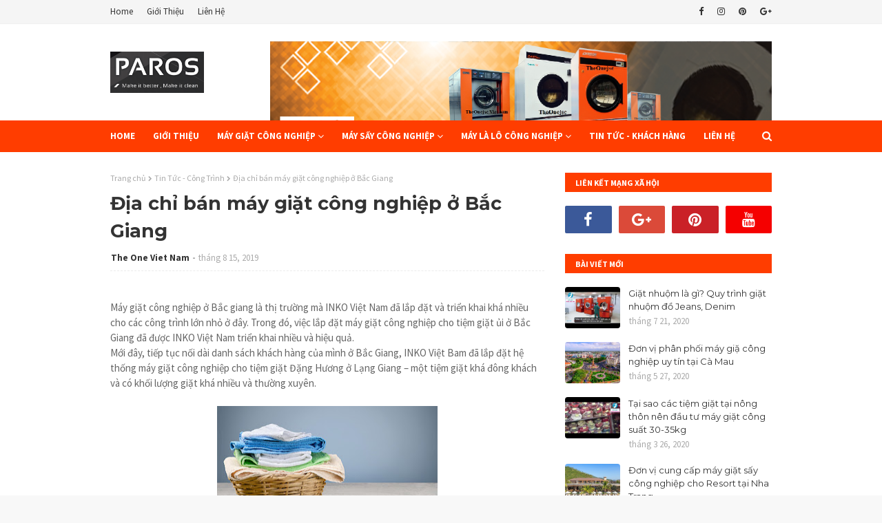

--- FILE ---
content_type: text/javascript; charset=UTF-8
request_url: https://www.maygiatnhapkhau.com/feeds/posts/default/-/Tin%20T%E1%BB%A9c%20-%20C%C3%B4ng%20Tr%C3%ACnh?alt=json-in-script&max-results=3&callback=jQuery112404777881833677644_1769822989907&_=1769822989908
body_size: 9463
content:
// API callback
jQuery112404777881833677644_1769822989907({"version":"1.0","encoding":"UTF-8","feed":{"xmlns":"http://www.w3.org/2005/Atom","xmlns$openSearch":"http://a9.com/-/spec/opensearchrss/1.0/","xmlns$blogger":"http://schemas.google.com/blogger/2008","xmlns$georss":"http://www.georss.org/georss","xmlns$gd":"http://schemas.google.com/g/2005","xmlns$thr":"http://purl.org/syndication/thread/1.0","id":{"$t":"tag:blogger.com,1999:blog-6380241411139045374"},"updated":{"$t":"2025-06-13T20:04:33.714-07:00"},"category":[{"term":"Máy Giặt Công Nghiệp"},{"term":"Máy Sấy Công Nghiệp"},{"term":"MGCN Hàn Quốc"},{"term":"MSCN Nhật Bản"},{"term":"MSCN Châu Âu"},{"term":"MSCN Hàn Quốc"},{"term":"MLLCN Châu Âu"},{"term":"MGN Nhật Bản"},{"term":"MSCN Mỹ"},{"term":"MLLCN Hàn Quốc"},{"term":"MGCN Châu Âu"},{"term":"MGCN Mỹ"},{"term":"MLLCN Mỹ"},{"term":"Máy LLCN"},{"term":"Tin Tức - Công Trình"},{"term":"MLLCN Nhật Bản"},{"term":"recent"}],"title":{"type":"text","$t":"maygiatnhapkhau.com"},"subtitle":{"type":"html","$t":""},"link":[{"rel":"http://schemas.google.com/g/2005#feed","type":"application/atom+xml","href":"https:\/\/www.maygiatnhapkhau.com\/feeds\/posts\/default"},{"rel":"self","type":"application/atom+xml","href":"https:\/\/www.blogger.com\/feeds\/6380241411139045374\/posts\/default\/-\/Tin+T%E1%BB%A9c+-+C%C3%B4ng+Tr%C3%ACnh?alt=json-in-script\u0026max-results=3"},{"rel":"alternate","type":"text/html","href":"https:\/\/www.maygiatnhapkhau.com\/search\/label\/Tin%20T%E1%BB%A9c%20-%20C%C3%B4ng%20Tr%C3%ACnh"},{"rel":"hub","href":"http://pubsubhubbub.appspot.com/"},{"rel":"next","type":"application/atom+xml","href":"https:\/\/www.blogger.com\/feeds\/6380241411139045374\/posts\/default\/-\/Tin+T%E1%BB%A9c+-+C%C3%B4ng+Tr%C3%ACnh\/-\/Tin+T%E1%BB%A9c+-+C%C3%B4ng+Tr%C3%ACnh?alt=json-in-script\u0026start-index=4\u0026max-results=3"}],"author":[{"name":{"$t":"Unknown"},"email":{"$t":"noreply@blogger.com"},"gd$image":{"rel":"http://schemas.google.com/g/2005#thumbnail","width":"16","height":"16","src":"https:\/\/img1.blogblog.com\/img\/b16-rounded.gif"}}],"generator":{"version":"7.00","uri":"http://www.blogger.com","$t":"Blogger"},"openSearch$totalResults":{"$t":"11"},"openSearch$startIndex":{"$t":"1"},"openSearch$itemsPerPage":{"$t":"3"},"entry":[{"id":{"$t":"tag:blogger.com,1999:blog-6380241411139045374.post-2871660123324970902"},"published":{"$t":"2020-02-19T02:26:00.003-08:00"},"updated":{"$t":"2020-02-19T02:26:47.674-08:00"},"category":[{"scheme":"http://www.blogger.com/atom/ns#","term":"MGCN Châu Âu"},{"scheme":"http://www.blogger.com/atom/ns#","term":"MLLCN Mỹ"},{"scheme":"http://www.blogger.com/atom/ns#","term":"MSCN Mỹ"},{"scheme":"http://www.blogger.com/atom/ns#","term":"Máy Giặt Công Nghiệp"},{"scheme":"http://www.blogger.com/atom/ns#","term":"Tin Tức - Công Trình"}],"title":{"type":"text","$t":"Địa chỉ bán máy giặt công nghiệp ở Phú Yên cho khách sạn"},"content":{"type":"html","$t":"\u003Cdiv style=\"text-align: justify;\"\u003E\n \u003Cb\u003EThe One Việt Nam là địa chỉ bán máy giặt công nghiệp ở Phú Yên đáng tin cậy nhất, chuyên nghiệp nhất. Máy giặt công nghiệp ở Phú Yên đa dạng các thương hiệu nổi tiếng, chất lượng ổn định, bền bỉ, phù hợp cho các khách sạn, khu nghỉ dưỡng, bệnh viện, đơn vị chế biến thực phẩm tại Phú Yên. \u003C\/b\u003E\u003Cbr \/\u003E\u003Cbr \/\u003E\u003Cb\u003EMáy giặt công nghiệp ở Phú Yên phục vụ nhu cầu giặt ủi của khách sạn và khu nghỉ dưỡng:\u003C\/b\u003E \u003Cbr \/\u003E\u003Cbr \/\u003EVới sự phát triển mạnh và nhanh về du lịch, nhu cầu sử dụng máy giặt công nghiệp ở Phú Yên tăng mạnh. Sử dụng thiết bị giặt công nghiệp này là để đáp ứng nhu cầu phát triển, nâng cao chất lượng dịch vụ của các khách sạn, khu nghỉ dưỡng. Bởi, chất lượng giặt ủi đồ vải ở những đơn vị kinh doanh dịch vụ lưu trú này là một trong những tiêu chí đánh giá về đơn vị và chất lượng dịch vụ ở đây. \u003Cbr \/\u003E\u003Cb\u003E\u003Cbr \/\u003EMáy giặt công nghiệp ở Phú Yên cho khách sạn là hình thức đầu tư tiết kiệm lâu dài. \u003C\/b\u003E\u003Cbr \/\u003E\u003Cbr \/\u003EBằng việc đầu tư máy giặt công nghiệp ở Phú Yên cho khách sạn sẽ giúp bạn giảm chi phí dành cho giặt ủi, phục vụ tốt và kịp thời trong những dịp đông khách mà vẫn đảm bảo chất lượng đồ giặt luôn ổn định. \u003Cbr \/\u003E\u003Cbr \/\u003EVới khách sạn hay khu nghỉ dưỡng ở Phú Yên thì chi phí cho giặt ủi là một loại chi phí biến đổi – loại chi phí ảnh hưởng lớn đến doanh thu hay khối lượng công việc kinh doanh khách sạn. Khi khối lượng công việc kinh doanh hay doanh thu của khách sạn tăng lên thì chi phí biến đổi này cũng tăng theo, và ngược lại doanh thu giảm thì chi phí biển đổi cũng giảm theo. \u003Cbr \/\u003E\u003Cbr \/\u003EChính vì thế, mua máy giặt công nghiệp ở Phú Yên cho khách sạn là một hình thức giảm bớt sự phụ thuộc, cũng như giảm sự biến động của loại chi phí này đối với doanh thu toàn khách sạn, đảm bảo sự ổn định và bền vững, tận dụng được nhân công lớn nhất. \u003Cbr \/\u003E\u003Cbr \/\u003E\u003Cb\u003ECác loại máy giặt công nghiệp ở Phú Yên cho khách sạn phù hợp nhất: \u003C\/b\u003E\u003Cbr \/\u003E\u003Cbr \/\u003EThe One Việt Nam giới thiệu tới bạn các loại máy giặt công nghiệp ở Phú Yên cho khách sạn phù hợp nhất, có tính ổn định, bền bỉ và tiết kiệm nhiên liệu nhất. Với khách sạn, khu nghỉ dưỡng, công suất máy giặt công nghiệp ở Phú Yên phù hợp nhất là: 25kg, 30kg, 35kg… \u003Cbr \/\u003E\u003Cbr \/\u003E\u003Cb\u003E-          Máy giặt công nghiệp ở Phú Yên thương hiệu Cleantech: \u003C\/b\u003E\u003Cbr \/\u003E\u003Cbr \/\u003E\u003Cb\u003EƯu điểm của dòng máy giặt công nghiệp ở Phú Yên thương hiệu Cleantech lồng treo: \u003C\/b\u003E\u003Cbr \/\u003E\u003Cbr \/\u003E- Áp dụng công nghệ treo tối tân hàng đầu thế giới MFS chịu va đập tối đa không chỉ những sản phẩm có công suất cao mà ngay cả dòng sản phẩm công suất nhỏ; giúp thiết bị có sự cân bằng và bền vững tốt hơn so với những sản phẩm cùng loại. \u003Cbr \/\u003E\u003Cbr \/\u003E- Hệ thống điều khiển bằng máy tính thông minh được thiết kế đặc biệt dành riêng cho máy giặt vắt OASIS với 30 chương trình. \u003Cbr \/\u003E\u003Cbr \/\u003E- Ứng dụng cả điều khiển tự động và bán tự động. \u003Cbr \/\u003E\u003Cbr \/\u003E- Sử dụng công nghệ biến tần tiên tiến, điều chỉnh hoạt động động cơ vận hành ổn định, trơn tru. \u003Cbr \/\u003E\u003Cbr \/\u003E- Hệ thống cửa mở an toàn với khoảng kính nhìn rộng, sử dụng gioăng phớt nhãn hiệu Viton \u003Cbr \/\u003E\u003Cbr \/\u003E- Bên cạnh cấu tạo máy như thông thường, lồng giặt còn được gia cố bởi 6 thanh thép cường lực tạo kết cấu khỏe hơn, gia tăng khả năng giăt sạch của quần áo và vải vóc.\u0026nbsp;\u003C\/div\u003E\n\u003Cdiv style=\"text-align: justify;\"\u003E\n\u003Cbr \/\u003E\u003C\/div\u003E\n\u003Cdiv style=\"text-align: justify;\"\u003E\n\u003C\/div\u003E\n\u003Cdiv class=\"separator\" style=\"clear: both; text-align: center;\"\u003E\n\u003Ca href=\"https:\/\/blogger.googleusercontent.com\/img\/b\/R29vZ2xl\/AVvXsEia8AWLd64f4TZ9UlcG98NRBuHGo3uiW6EoWyYdk3QLsfOZtWfB92vlGhfBWdqq6SOStI6ByXZANv4dsWReSVrRD046Inb2dsgi1DMj6LraKbs5Hjl0LhuaK7HOdmcjOpYu2Bc0WAR7OSef\/s1600\/may-giat-cleantech.jpg\" imageanchor=\"1\" style=\"margin-left: 1em; margin-right: 1em;\"\u003E\u003Cimg alt=\"máy giặt công nghiệp ở Phú Yên \" border=\"0\" data-original-height=\"960\" data-original-width=\"1280\" height=\"480\" src=\"https:\/\/blogger.googleusercontent.com\/img\/b\/R29vZ2xl\/AVvXsEia8AWLd64f4TZ9UlcG98NRBuHGo3uiW6EoWyYdk3QLsfOZtWfB92vlGhfBWdqq6SOStI6ByXZANv4dsWReSVrRD046Inb2dsgi1DMj6LraKbs5Hjl0LhuaK7HOdmcjOpYu2Bc0WAR7OSef\/s640\/may-giat-cleantech.jpg\" title=\"máy giặt công nghiệp ở Phú Yên \" width=\"640\" \/\u003E\u003C\/a\u003E\u003C\/div\u003E\n\u003Cdiv style=\"text-align: center;\"\u003E\n\u003Ci\u003EMáy giặt công nghiệp Cleantech ở Phú Yên cho khách sạn\u003C\/i\u003E\u003C\/div\u003E\n\u003Cdiv style=\"text-align: justify;\"\u003E\n\u003Cbr \/\u003E\u003Cbr \/\u003EThông số kỹ thuật của dòng máy giặt công nghiệp ở Phú Yên thương hiệu Cleantech công suất 25kg: \u003Cbr \/\u003E\u003Cbr \/\u003EMÁY GIẶT LỒNG TREO 25 Kg\/ MẺ \u003Cbr \/\u003E\u003Cbr \/\u003EModel: TNE 25 \u003Cbr \/\u003E\u003Cbr \/\u003ENhãn hiệu: CLEANTECH \u003Cbr \/\u003E\u003Cbr \/\u003ECông suất: 25 kg\/h \u003Cbr \/\u003E\u003Cbr \/\u003EThể tích lồng: 251 L \u003Cbr \/\u003E\u003Cbr \/\u003EĐộ sâu lồng: 534 mm \u003Cbr \/\u003E\u003Cbr \/\u003EĐường kính lồng: 774 mm \u003Cbr \/\u003E\u003Cbr \/\u003ETốc độ giặt: 45 rpm \u003Cbr \/\u003E\u003Cbr \/\u003ETốc độ vắt: 860 rpm \u003Cbr \/\u003E\u003Cbr \/\u003ELực G: 320 \u003Cbr \/\u003E\u003Cbr \/\u003EÁp suất nước: 0.15-0.4 mpa \u003Cbr \/\u003E\u003Cbr \/\u003EKích thước cửa: Ø 539 \u003Cbr \/\u003E\u003Cbr \/\u003ECông suất động cơ: 2.2 kw \u003Cbr \/\u003E\u003Cbr \/\u003ECông suất biến tần: 2.2 kw \u003Cbr \/\u003E\u003Cbr \/\u003ECông suất làm nóng: 15 kw \u003Cbr \/\u003E\u003Cbr \/\u003EKích thước: 1038*1154*1466 cm \u003Cbr \/\u003E\u003Cbr \/\u003ETrọng lượng: 720 kg \u003Cbr \/\u003E\u003Cbr \/\u003EHàng mới 100%\u003Cbr \/\u003E \u003Cbr \/\u003E \u003Cbr \/\u003E\u003Cb\u003E-          Máy giặt công nghiệp ở Phú Yên thương hiệu HS - Cleantech: \u003C\/b\u003E\u003Cbr \/\u003E\u003Cbr \/\u003E\u003Cb\u003EƯu điểm của dòng máy giặt công nghiệp ở Phú Yên thương hiệu HS -  Cleantech: PAROS - KOREA\u003C\/b\u003E \u003Cbr \/\u003E\u003Cbr \/\u003E1. Hệ thống lò xo và giảm rung công nghiệp được thiết kế và lắp đặt một cách khoa học nhằm hấp thụ tối đa lực rung và lắc khi thiết bị hoạt động. \u003Cbr \/\u003E\u003Cbr \/\u003ENhờ hệ thống lò xo này mà thiết bị có thể cân bằng và hoạt động với lực vắt siêu cao -PAROS\u003Cbr \/\u003E Lắp đặt không cần gia cố nền, móng cho máy. Có thể đặt thiết bị tại các vị trí tầng cao, phù hợp cho việc lắp đặt ở các khách sạn, khu nghỉ dưỡng ở Phú Yên. \u003Cbr \/\u003E\u003Cbr \/\u003E2. Máy giặt công nghiệp ở Phú Yên thương hiệu HS - Cleantech có Motor được điều khiển bằng hệ thống biến tần hiện đại hàng đầu thế giới hiện nay. \u003Cbr \/\u003E\u003Cbr \/\u003EHệ thống điều khiển biến tần giúp thiết bị có thể chạy với nhiều tốc độ vắt khác nhau, từ đó đáp ứng mọi nhu cầu giặt-vắt đối với các loại chất liệu khác nhau. \u003Cbr \/\u003E\u003Cbr \/\u003EHiệu quả hơn, bảo vệ tuổi thọ motor lâu hơn và hơn hết là tiết kiệm điện năng, giảm chi phí vận hành.\u003Cbr \/\u003E 3. Hệ thống bi và phớt công nghiệp. \u003Cbr \/\u003E\u003Cbr \/\u003EBộ phận tra dầu\/mỡ tự động giúp thiết bị luôn vận hành ở trạng thái ổn định và hoàn hảo nhất. Với chức năng này, người sử dụng giảm thời gian bảo dưỡng thiết bị nhưng vẫn đảm bảo tuổi thọ của bộ bi máy.2 phớt công nghiệp loại 3 lips tăng cường 6 lần khả năng chống thấm nước và hóa chất và ổ trục và bộ bi. \u003Cbr \/\u003E\u003Cbr \/\u003E4. Máy giặt công nghiệp ở Phú Yên thương hiệu HS - Cleantech có hệ thống điều khiển vi xử lý hiện đại hàng đầu thế giới. \u003Cbr \/\u003E\u003Cbr \/\u003EVới chương trình giặt có thể thay đổi và cài đặt, trong đó có những chương trình giặt tiêu chuẩn thế giới được nhà sản xuất cài đặt sẵn. \u003Cbr \/\u003E\u003Cbr \/\u003EĐiều chỉnh mức nước, nhiệt độ, tốc độ vắt, thời gian giặt... \u003Cbr \/\u003E\u003Cbr \/\u003EHệ thống sẵn sàng kết nối với PC điều khiển trung tâm, nâng cao khả năng tự động hóa và quản lý cao nhất. \u003C\/div\u003E\n\u003Cdiv style=\"text-align: justify;\"\u003E\n\u003C\/div\u003E\n\u003Cdiv style=\"text-align: justify;\"\u003E\n\u003C\/div\u003E\n\u003Cdiv class=\"separator\" style=\"clear: both; text-align: center;\"\u003E\n\u003Ca href=\"https:\/\/blogger.googleusercontent.com\/img\/b\/R29vZ2xl\/AVvXsEjO5MO2pgMUBsGIUIpA_q-bUA28OltAknSQlamRK30iJA_zQFAWhpVOBTFWt2kcZI5g9cOBdahydT2Cvjzdvx5S1FpJPmxi-842QIlq05kCHaUH2z5wIxMja5CPj4QFg9juM8OcKmVUvZOD\/s1600\/may-giat-hs-cleantech.jpg\" imageanchor=\"1\" style=\"margin-left: 1em; margin-right: 1em;\"\u003E\u003Cimg alt=\"máy giặt công nghiệp ở Phú Yên\" border=\"0\" data-original-height=\"783\" data-original-width=\"1008\" height=\"496\" src=\"https:\/\/blogger.googleusercontent.com\/img\/b\/R29vZ2xl\/AVvXsEjO5MO2pgMUBsGIUIpA_q-bUA28OltAknSQlamRK30iJA_zQFAWhpVOBTFWt2kcZI5g9cOBdahydT2Cvjzdvx5S1FpJPmxi-842QIlq05kCHaUH2z5wIxMja5CPj4QFg9juM8OcKmVUvZOD\/s640\/may-giat-hs-cleantech.jpg\" title=\"máy giặt công nghiệp ở Phú Yên\" width=\"640\" \/\u003E\u003C\/a\u003E\u003C\/div\u003E\n\u003Cdiv style=\"text-align: center;\"\u003E\n\u003Ci\u003EMáy giặt công nghiệp ở Phú Yên thương hiệu HS - Cleantech\u003C\/i\u003E\u003C\/div\u003E\n\u003Cdiv style=\"text-align: justify;\"\u003E\n\u003Cbr \/\u003E\u003Cb\u003E\u0026nbsp;\u003C\/b\u003E\u003C\/div\u003E\n\u003Cdiv style=\"text-align: justify;\"\u003E\n\u003Cb\u003EThông số kỹ thuật của dòng máy giặt công nghiệp ở Phú Yên thương hiệu HS - Cleantech dòng PAROS công suất 35kg: \u003C\/b\u003E\u003Cbr \/\u003E\u003Cbr \/\u003EMÁY GIẶT CÔNG SUẤT 35 Kg \/ MẺ\u003Cbr \/\u003E Model : HSCW- ES35 \u003Cbr \/\u003E\u003Cbr \/\u003ENhãn hiệu : HS CLEANTECH \u003Cbr \/\u003E\u003Cbr \/\u003ECông suất : 35 kg\/mẻ vải khô \u003Cbr \/\u003E\u003Cbr \/\u003EĐường kính lồng (mm): Ø 800 \u003Cbr \/\u003E\u003Cbr \/\u003EĐộ sâu lồng (mm): 660 \u003Cbr \/\u003E\u003Cbr \/\u003ETốc độ giặt (vòng\/phút): 30 ~ 60 \u003Cbr \/\u003E\u003Cbr \/\u003ETốc độ vắt (vòng\/phút): 400 ~ 780 \u003Cbr \/\u003E\u003Cbr \/\u003ECông suất bơm (ℓ): 332 \u003Cbr \/\u003E\u003Cbr \/\u003ECông suất động cơ (HP\/Kw): 7.5\/5.5 \u003Cbr \/\u003E\u003Cbr \/\u003EBiến tần (HP\/Kw): 7.5\/5.5 \u003Cbr \/\u003E\u003Cbr \/\u003EÁp suất nước\/nước ấm \/Ống\/ Hơi (A): 20\/20\/65\/15(tùy chọn) \u003Cbr \/\u003E\u003Cbr \/\u003EKích thước: 1200x1320x1680mm \u003Cbr \/\u003E\u003Cbr \/\u003ENguồn điện: 3P 380V, 50\/60Hz, 5.5 Kw \u003Cbr \/\u003E\u003Cbr \/\u003ECông suất đốt nóng bằng điện: 10 kW\/h \u003Cbr \/\u003E\u003Cbr \/\u003ETrọng lượng: 870Kg \u003Cbr \/\u003E\u003Cbr \/\u003ELực li tâm (vòng\/phút): 273 \u003Cbr \/\u003E\u003Cbr \/\u003ENhập khẩu nguyên chiếc từ Hàn Quốc \u003Cbr \/\u003E\u003Cbr \/\u003E  \u003Cbr \/\u003ETrên đây là 2 dòng máy giặt công nghiệp ở Phú Yên cho khách sạn, khu nghỉ dưỡng tốt nhất, đảm bảo sự vận hành bền bỉ, có nhiều tính năng giặt đa dạng, phù hợp với nhu cầu giặt sấy của khách sạn ở Phú Yên. \u003Cbr \/\u003E\u003Cbr \/\u003ENgoài thiết bị máy giặt công nghiệp ở Phú Yên, các khách sạn, khu nghỉ dưỡng cũng nên đầu tư thêm hệ thống máy sấy công nghiệp, máy là lô công nghiệp để hoàn thiện dây chuyền giặt sấy là chuyên nghiệp cho khách sạn, khu nghỉ dưỡng của mình. \u003Cbr \/\u003E\u003Cbr \/\u003E\u003Cb\u003EĐịa chỉ bán máy giặt công nghiệp ở Phú Yên cho khách sạn: \u003C\/b\u003E\u003Cbr \/\u003E\u003Cbr \/\u003EThe One Việt Nam là đơn vị chuyên cung cấp các thiết bị giặt sấy là công nghiệp ở Phú Yên. Chúng tôi có nhiều chính sách hỗ trợ giá, hỗ trợ lắp đặt, bảo hành, bảo trì lâu dài giúp khách hàng ở Phú Yên yên tâm sử dụng. Với kinh nghiệm hơn 10 năm trong lĩnh vực này, chúng tôi cam kết đồng hành với khách hàng ở Phú Yên lâu dài, hỗ trợ tối đa để khách hàng yên tâm sử dụng. Chất lượng sản phẩm là tiêu chí hàng đầu của The One Việt Nam.  Khách hàng ở Phú Yên muốn biết thêm chi tiết về tính năng và sản phẩm, xin vui lòng liên hệ hotline: \u003Cb\u003E0902.285.358 - Mr Tùng\u003C\/b\u003E\u003C\/div\u003E\n"},"link":[{"rel":"replies","type":"application/atom+xml","href":"https:\/\/www.maygiatnhapkhau.com\/feeds\/2871660123324970902\/comments\/default","title":"Đăng Nhận xét"},{"rel":"replies","type":"text/html","href":"https:\/\/www.maygiatnhapkhau.com\/2020\/02\/ia-chi-ban-may-giat-cong-nghiep-o-phu.html#comment-form","title":"0 Nhận xét"},{"rel":"edit","type":"application/atom+xml","href":"https:\/\/www.blogger.com\/feeds\/6380241411139045374\/posts\/default\/2871660123324970902"},{"rel":"self","type":"application/atom+xml","href":"https:\/\/www.blogger.com\/feeds\/6380241411139045374\/posts\/default\/2871660123324970902"},{"rel":"alternate","type":"text/html","href":"https:\/\/www.maygiatnhapkhau.com\/2020\/02\/ia-chi-ban-may-giat-cong-nghiep-o-phu.html","title":"Địa chỉ bán máy giặt công nghiệp ở Phú Yên cho khách sạn"}],"author":[{"name":{"$t":"Unknown"},"email":{"$t":"noreply@blogger.com"},"gd$image":{"rel":"http://schemas.google.com/g/2005#thumbnail","width":"16","height":"16","src":"https:\/\/img1.blogblog.com\/img\/b16-rounded.gif"}}],"media$thumbnail":{"xmlns$media":"http://search.yahoo.com/mrss/","url":"https:\/\/blogger.googleusercontent.com\/img\/b\/R29vZ2xl\/AVvXsEia8AWLd64f4TZ9UlcG98NRBuHGo3uiW6EoWyYdk3QLsfOZtWfB92vlGhfBWdqq6SOStI6ByXZANv4dsWReSVrRD046Inb2dsgi1DMj6LraKbs5Hjl0LhuaK7HOdmcjOpYu2Bc0WAR7OSef\/s72-c\/may-giat-cleantech.jpg","height":"72","width":"72"},"thr$total":{"$t":"0"}},{"id":{"$t":"tag:blogger.com,1999:blog-6380241411139045374.post-4704470494296669517"},"published":{"$t":"2020-02-12T02:12:00.000-08:00"},"updated":{"$t":"2020-02-12T02:12:08.999-08:00"},"category":[{"scheme":"http://www.blogger.com/atom/ns#","term":"MLLCN Châu Âu"},{"scheme":"http://www.blogger.com/atom/ns#","term":"MSCN Châu Âu"},{"scheme":"http://www.blogger.com/atom/ns#","term":"Máy Giặt Công Nghiệp"},{"scheme":"http://www.blogger.com/atom/ns#","term":"Tin Tức - Công Trình"}],"title":{"type":"text","$t":"Lắp đặt máy giặt công nghiệp cho bệnh viện ở Hà Tĩnh"},"content":{"type":"html","$t":"\u003Cdiv style=\"text-align: justify;\"\u003E\n\u003Cb\u003EMáy giặt công nghiệp được The One Việt Nam cung cấp nhiều cho các đơn vị ở Hà Tĩnh. Trong đó có bệnh viện huyện Can Lộc là một đơn vị như vậy.\u003C\/b\u003E \u003Cbr \/\u003E\u003Cbr \/\u003EỞ Hà Tĩnh, \u003Cb\u003EThe One Việt Nam \u003C\/b\u003Elà đơn vị uy tín, cung cấp nhiều \u003Cb\u003Emáy giặt công nghiệp\u003C\/b\u003E cho các đối tác như trường học, bệnh viện, xưởng giặt… như: \u003Cbr \/\u003E\u003Cbr \/\u003E-          Trường đào tạo nghiệp vị Bảo hiểm xã hội Hà Tĩnh. \u003Cbr \/\u003E\u003Cbr \/\u003E-          Bệnh viện ĐK Đức Thọ. \u003Cbr \/\u003E\u003Cbr \/\u003E-          Bệnh viện ĐK Hương Sơn \u003Cbr \/\u003E\u003Cbr \/\u003E-          Bệnh viện Đa Khoa Hồng Lĩnh, Thạch Hà. \u003Cbr \/\u003E\u003Cbr \/\u003E-          Các xưởng giặt, tiệm giặt dân sinh trên địa bàn tỉnh.\u0026nbsp;\u003C\/div\u003E\n\u003Cdiv style=\"text-align: justify;\"\u003E\n\u0026nbsp;\u003C\/div\u003E\n\u003Cdiv style=\"text-align: justify;\"\u003E\n\u003C\/div\u003E\n\u003Cdiv style=\"text-align: justify;\"\u003E\n\u003C\/div\u003E\n\u003Cdiv style=\"text-align: justify;\"\u003E\n\u003C\/div\u003E\n\u003Cdiv class=\"separator\" style=\"clear: both; text-align: center;\"\u003E\n\u003Ca href=\"https:\/\/blogger.googleusercontent.com\/img\/b\/R29vZ2xl\/AVvXsEhyZUKyCg0UzuvP4CnQxVWM9chUeVV-CFDK2AKzVPoZXX6zbZj_azVvQgwbVaaSbiT2Vqe6WD8UkCW79KCMlKgnnYwyIilxo45mOHrZiaNEzwdMX-njHknMxWG3j0Y8RZpYREdtXXTrsAO8\/s1600\/may-giat-cho-benh-vien+%25282%2529.jpg\" imageanchor=\"1\" style=\"margin-left: 1em; margin-right: 1em;\"\u003E\u003Cimg border=\"0\" data-original-height=\"1257\" data-original-width=\"1600\" height=\"502\" src=\"https:\/\/blogger.googleusercontent.com\/img\/b\/R29vZ2xl\/AVvXsEhyZUKyCg0UzuvP4CnQxVWM9chUeVV-CFDK2AKzVPoZXX6zbZj_azVvQgwbVaaSbiT2Vqe6WD8UkCW79KCMlKgnnYwyIilxo45mOHrZiaNEzwdMX-njHknMxWG3j0Y8RZpYREdtXXTrsAO8\/s640\/may-giat-cho-benh-vien+%25282%2529.jpg\" width=\"640\" \/\u003E\u003C\/a\u003E\u003C\/div\u003E\n\u003Cdiv style=\"text-align: justify;\"\u003E\n\u003Cdiv style=\"text-align: center;\"\u003E\n\u003Ci\u003EMáy giặt lắp đặt cho bệnh viện ở Hà Tĩnh\u003C\/i\u003E\u003C\/div\u003E\n\u003Cbr \/\u003EVới kinh nghiệm triển khai và lắp đặt các công trình ở đây, chúng tôi, The One Việt Nam biết rằng đồ vải ở bệnh viện phải đạt những tiêu chuẩn giặt ủi nhất định theo quy định của Bộ Y Tế là: \u003Cbr \/\u003E\u003Cbr \/\u003E- Trang phục y tế cho người bệnh, người nhà bệnh nhân và nhân viên y tế phải thực hiện việc thay đồ vải cho người bệnh hàng ngày và khi có phát sinh. \u003Cbr \/\u003E\u003Cbr \/\u003E- Tất cả các đồng phục khám chữa bệnh phải được giặt, khử khuẩn sạch sẽ. \u003Cbr \/\u003E\u003Cbr \/\u003E- Đối với đồ sạch phải được bảo quản trong tủ sạch, đúng quy cách và vô khuẩn. \u003Cbr \/\u003E\u003Cbr \/\u003E\u003Cb\u003EQuy tình vận hành máy giặt công nghiệp trong bệnh viện. \u003C\/b\u003E\u003Cbr \/\u003E\u0026nbsp;\u003C\/div\u003E\n\u003Cdiv style=\"text-align: justify;\"\u003E\nBước 1: Thu gom đồ bẩn và phân loại đồ cần giặt, đánh dấu phân biệt đồ và chất liệu đồ vải để có thể giặt theo từng loại chương trình giặt thích hợp.\u003C\/div\u003E\n\u003Cdiv style=\"text-align: justify;\"\u003E\n\u003Cbr \/\u003E Bước 2: Đem vào bồn ngâm để xử lý làm sạch sơ bộ và tẩy điểm những vết bẩn khó bằng máy tẩy điểm và hóa chất chuyên dụng.\u003C\/div\u003E\n\u003Cdiv style=\"text-align: justify;\"\u003E\n\u003Cbr \/\u003E Bước 3: Đưa vào máy giặt vắt phù hợp công suất máy. Thường máy giặt vắt công nghiệp sẽ có công suất giặt\/ mẻ giặt từ 10 đến 120 kg tùy loại.\u003C\/div\u003E\n\u003Cdiv style=\"text-align: justify;\"\u003E\n\u003Cbr \/\u003E Bước 4 : Sau khi giặt vắt xong, chuyển đồ sang cho máy sấy khô hoặc phơi. Tùy vào tốc độ vắt và lực G của máy giặt vắt công nghiệp mà lượng nước còn lại nhiều hay ít để chỉnh chương trình sấy phù hợp thời gian và nhiệt độ giúp khô đồ cần sấy.\u003C\/div\u003E\n\u003Cdiv style=\"text-align: justify;\"\u003E\n\u003Cbr \/\u003E Bước 5: Phân loại đồ và đóng gói thành phẩm để tái sử dụng. \u003Cbr \/\u003E\u003Cbr \/\u003ENgoài những yêu cầu về tiến độ giặt, khối lượng giặt phải đảm bảo, song song đó là những chi phí cho giặt ủi đối với bệnh viện tuyến huyện ở Hà Tĩnh phải hợp lý. \u003Cbr \/\u003E\u003Cbr \/\u003EChính vì thế, trước khi chuyển giao và lắp đặt \u003Cb\u003Emáy giặt công nghiệp cho bệnh viện ở Hà Tĩnh\u003C\/b\u003E, The One Việt Nam với kinh nghiệm 10 năm kinh doanh và cung cấp \u003Cb\u003Emáy giặt công nghiệp cho các đơn vị bệnh viện, trung tâm y tế\u003C\/b\u003E trên cả nước đã tư vấn cho bệnh viện Đa khoa huyện Can Lộc mẫu máy có tiêu chí giặt ủi như: \u003Cbr \/\u003E\u003Cbr \/\u003E-          Hoạt động hiệu quả, êm ái bằng hệ thống biến tần và bộ giảm rung chấn công nghệ cao. \u003Cbr \/\u003E\u003Cbr \/\u003E-          Máy có thể vận hành liên tục, hiệu quả, ít gặp hỏng hóc. \u003Cbr \/\u003E\u003Cbr \/\u003E-          Máy giặt công nghiệp công nghệ mới, tiết kiệm năng lượng. \u003Cbr \/\u003E\u003Cbr \/\u003E-          Máy có tính năng giặt tẩy nhiều loại vết bẩn cho nhiều loại vải. \u003Cbr \/\u003E\u003Cbr \/\u003E-          Có thể cài đặt những tính năng giặt tẩy theo yêu cầu của bệnh viện.\u0026nbsp;\u003C\/div\u003E\n\u003Cdiv style=\"text-align: justify;\"\u003E\n\u0026nbsp;\u003C\/div\u003E\n\u003Cdiv style=\"text-align: justify;\"\u003E\n\u003C\/div\u003E\n\u003Cdiv style=\"text-align: justify;\"\u003E\n\u003C\/div\u003E\n\u003Cdiv class=\"separator\" style=\"clear: both; text-align: center;\"\u003E\n\u003Ca href=\"https:\/\/blogger.googleusercontent.com\/img\/b\/R29vZ2xl\/AVvXsEgUvguaoo_RuYnJ5fMJPTF0DQP38jpj-BXp2YFzVIeiySm9aS93W-CLDwHZeAG-wAiUYHglC7Woa0wNmIY04E8J0Uc2au6hXMs28_nQnUNFWx9f6HAZMfd34olSpSAjLK7C0WnOT4-dic-0\/s1600\/may-giat-cho-benh-vien+%25281%2529.jpg\" imageanchor=\"1\" style=\"margin-left: 1em; margin-right: 1em;\"\u003E\u003Cimg border=\"0\" data-original-height=\"1390\" data-original-width=\"1600\" height=\"554\" src=\"https:\/\/blogger.googleusercontent.com\/img\/b\/R29vZ2xl\/AVvXsEgUvguaoo_RuYnJ5fMJPTF0DQP38jpj-BXp2YFzVIeiySm9aS93W-CLDwHZeAG-wAiUYHglC7Woa0wNmIY04E8J0Uc2au6hXMs28_nQnUNFWx9f6HAZMfd34olSpSAjLK7C0WnOT4-dic-0\/s640\/may-giat-cho-benh-vien+%25281%2529.jpg\" width=\"640\" \/\u003E\u003C\/a\u003E\u003C\/div\u003E\n\u003Cdiv style=\"text-align: justify;\"\u003E\n\u003Cdiv style=\"text-align: center;\"\u003E\n\u003Ci\u003EThe One Việt Nam chuyển giao hệ thống máy giặt vào bệnh viện ở Hà Tĩnh\u003C\/i\u003E\u003C\/div\u003E\n\u003Cbr \/\u003ENhững tiêu chí này của \u003Cb\u003Emáy giặt công nghiệp The One\u003C\/b\u003E đáp ứng đầy đủ những yêu cầu của lãnh đạo Bệnh viện huyện Can Lộc – Hà Tĩnh. Bởi, ở đây, bệnh viện không những chú trọng đầu tư về trình độ y bác sĩ mà còn rất chú trọng đến chất lượng phục vụ với người dân, người bệnh đến khám chữa. Bệnh viện mong muốn mang lại cho người bệnh những giá trị tốt đẹp cả về trình độ, y đức lẫn chất lượng bệnh viện. \u003Cbr \/\u003E\u003Cbr \/\u003EVới hệ thống \u003Cb\u003Emáy giặt công nghiệp – máy sấy công nghiệp\u003C\/b\u003E mà The One Việt Nam cung cấp, không những giúp bệnh viện giải quyết vấn đề giặt ủi vốn đã là bài toán nan giải ở bệnh viện tuyến huyện này mà còn đáp ứng được nhu cầu phát triển, hướng tới phục vụ không những người dân ở Huyện Can Lộc mà còn là người dân ở những huyện khác, tỉnh khác tới đây khám chữa. \u003Cbr \/\u003E\u003Cbr \/\u003ENiềm tin mà ban lãnh đạo bệnh viện dành cho The One Việt Nam là niềm vinh hạnh cũng như là trách nhiệm của chúng tôi trong việc cung cấp những sản phẩm chất lượng để phục vụ người dân. \u003Cbr \/\u003E\u003Cbr \/\u003EVới tinh thần trách nhiệm, phương châm “Hợp tác để cùng thành công”, định hướng “Uy tín là trên hết” công ty The One Việt Nam luôn nỗ lực nghiên cứu và đầu tư về nhân lực, trí lực để xây dựng uy tín thương hiệu, xứng đáng với niềm tin của quý khách hàng, xứng đáng là nhà cung cấp máy giặt công nghiệp cho bệnh viện hàng đầu ở Hà Tĩnh và toàn quốc.\u0026nbsp;\u003C\/div\u003E\n\u003Cdiv style=\"text-align: justify;\"\u003E\n\u003C\/div\u003E\n\u003Cdiv style=\"text-align: justify;\"\u003E\n\u003C\/div\u003E\n\u003Cdiv style=\"text-align: justify;\"\u003E\nHotline liên hệ tư vấn:\u003Cb\u003E 0902.285.358 - Mr Tùng\u003C\/b\u003E\u003Cbr \/\u003E\u003C\/div\u003E\n"},"link":[{"rel":"replies","type":"application/atom+xml","href":"https:\/\/www.maygiatnhapkhau.com\/feeds\/4704470494296669517\/comments\/default","title":"Đăng Nhận xét"},{"rel":"replies","type":"text/html","href":"https:\/\/www.maygiatnhapkhau.com\/2020\/02\/lap-at-may-giat-cong-nghiep-cho-benh.html#comment-form","title":"0 Nhận xét"},{"rel":"edit","type":"application/atom+xml","href":"https:\/\/www.blogger.com\/feeds\/6380241411139045374\/posts\/default\/4704470494296669517"},{"rel":"self","type":"application/atom+xml","href":"https:\/\/www.blogger.com\/feeds\/6380241411139045374\/posts\/default\/4704470494296669517"},{"rel":"alternate","type":"text/html","href":"https:\/\/www.maygiatnhapkhau.com\/2020\/02\/lap-at-may-giat-cong-nghiep-cho-benh.html","title":"Lắp đặt máy giặt công nghiệp cho bệnh viện ở Hà Tĩnh"}],"author":[{"name":{"$t":"Unknown"},"email":{"$t":"noreply@blogger.com"},"gd$image":{"rel":"http://schemas.google.com/g/2005#thumbnail","width":"16","height":"16","src":"https:\/\/img1.blogblog.com\/img\/b16-rounded.gif"}}],"media$thumbnail":{"xmlns$media":"http://search.yahoo.com/mrss/","url":"https:\/\/blogger.googleusercontent.com\/img\/b\/R29vZ2xl\/AVvXsEhyZUKyCg0UzuvP4CnQxVWM9chUeVV-CFDK2AKzVPoZXX6zbZj_azVvQgwbVaaSbiT2Vqe6WD8UkCW79KCMlKgnnYwyIilxo45mOHrZiaNEzwdMX-njHknMxWG3j0Y8RZpYREdtXXTrsAO8\/s72-c\/may-giat-cho-benh-vien+%25282%2529.jpg","height":"72","width":"72"},"thr$total":{"$t":"0"}},{"id":{"$t":"tag:blogger.com,1999:blog-6380241411139045374.post-6491522592401618294"},"published":{"$t":"2020-02-07T01:58:00.001-08:00"},"updated":{"$t":"2020-02-07T01:58:14.280-08:00"},"category":[{"scheme":"http://www.blogger.com/atom/ns#","term":"MGCN Châu Âu"},{"scheme":"http://www.blogger.com/atom/ns#","term":"MLLCN Mỹ"},{"scheme":"http://www.blogger.com/atom/ns#","term":"MLLCN Nhật Bản"},{"scheme":"http://www.blogger.com/atom/ns#","term":"Máy Sấy Công Nghiệp"},{"scheme":"http://www.blogger.com/atom/ns#","term":"Tin Tức - Công Trình"}],"title":{"type":"text","$t":"Bán máy giặt công nghiệp Tolkar cho khách sạn ở Ninh Bình"},"content":{"type":"html","$t":"\u003Cdiv style=\"text-align: justify;\"\u003E\n\u003Cb\u003EMáy giặt công nghiệp Tolkar cho khách sạn ở Ninh Bình là thiết bị không thể thiếu trong việc giải quyết vấn đề giặt ủi, nâng cao chất lượng dịch vụ của khách sạn.\u003C\/b\u003E\u003C\/div\u003E\n\u003Cdiv style=\"text-align: justify;\"\u003E\n\u003Cbr \/\u003E\nHiện nay, nhu cầu nghỉ ngơi và nghỉ dưỡng của người dân ngày càng tăng lên. Kéo theo đó là sự phát triển không ngừng của ngành du lịch. Kinh doanh khách sạn, nhà nghỉ cũng dần trở thành ngành nghề đầu tư đầy tiềm năng. Một trong những tiêu chí để duy trì sự thành công và tin tưởng từ khách hàng trong ngành dịch vụ này chính là vấn đề vệ sinh. Sự vệ sinh đòi hỏi không chỉ ở cơ sở hạ tầng mà còn ở những đồ dùng quen thuộc như chăn, ga, gối, đệm, khăn, áo choàng, rèm … Tuy nhiên, với số lượng đồ giặt ủi cần thay quá lớn mỗi ngày thì việc khách sạn tự làm sạch là không thể. Chính vì thế, nhu cầu sử dụng máy giặt công nghiệp cho khách sạn là điều thực sự cần thiết.\u003C\/div\u003E\n\u003Cdiv style=\"text-align: justify;\"\u003E\n\u003Cbr \/\u003E\nNhận thấy được lợi ích của việc đầu tư máy giặt công nghiệp cho khách sạn mang lại là rất lớn, ban quản lý Hoàng Sơn Peace Hotel –một trong những khách sạn chuẩn 4 sao quốc tế, nổi tiếng ở TP Ninh Bình đã mạnh dạn đầu tư máy giặt công nghiệp Tolkar để phục vụ giặt ủi cho khách sạn – một trong những loại máy giặt tốt nhất của Châu Âu hiện nay.\u003C\/div\u003E\n\u003Cdiv style=\"text-align: justify;\"\u003E\n\u003Cbr \/\u003E\n\u003Cb\u003EI.\u0026nbsp;\u0026nbsp;\u0026nbsp; Giới thiệu về máy giặt công nghiệp Tolkar cho khách sạn:\u003C\/b\u003E\u003C\/div\u003E\n\u003Cdiv style=\"text-align: justify;\"\u003E\n\u003Cbr \/\u003E\n\u003Cb\u003E1.\u0026nbsp; Tolkar – thương hiệu máy giặt công nghiệp hàng đầu tại Châu Âu\u003C\/b\u003E\u003C\/div\u003E\n\u003Cdiv style=\"text-align: justify;\"\u003E\n\u003Cbr \/\u003E\nTolkar là thương hiệu máy giặt công nghiệp lớn, phát triển rất mạnh ở Châu Âu. Nhà máy này liên tục phát triển bởi có chất lượng sản phẩm tốt, sản phẩm nhận được sự hài lòng của khách hàng đã tạo nên một thương hiệu máy giặt công nghiệp hàng đầu. Tolkar đã tạo lên danh tiếng của mình bằng việc sản xuất hơn 3500 máy mỗi năm với các mô hình khác nhau và xuất khẩu đi hơn 70 quốc gia trên thế giới. Trong giai đoạn phát triển, Tolkar đã tự tạo cho mình những ưu thế về công nghệ, tính sinh thái và kinh tế. Nhờ việc áo dụng những công nghệ và kỹ thuật mới nhất trong sản xuất, Tolkar đã có thể tự thiết kế, nghiên cứu và phát triển, sản xuất và kiểm tra sản phẩm của mình và được cấp bằng sáng chế độc quyền trên thế giới.\u003C\/div\u003E\n\u003Cdiv style=\"text-align: justify;\"\u003E\n\u003Cbr \/\u003E\n\u003Cb\u003E2.\u0026nbsp; Điểm mạnh của máy giặt Tolkar cho khách sạn ở Ninh Bình:\u003C\/b\u003E\u003C\/div\u003E\n\u003Cdiv style=\"text-align: justify;\"\u003E\n\u003Cbr \/\u003E\n+ Sự kết hợp hoàn hảo giữa hiệu quả sử dụng và độ bền của sản phẩm.\u003C\/div\u003E\n\u003Cdiv style=\"text-align: justify;\"\u003E\n\u003Cbr \/\u003E\n+ Ổn định: Vận hành êm ái, tuổi thọ máy cao.\u003C\/div\u003E\n\u003Cdiv style=\"text-align: justify;\"\u003E\n\u003Cbr \/\u003E\n+ Nổi bật: Thiết kế đẳng cấp, hiện đại và thông minh.\u003C\/div\u003E\n\u003Cdiv style=\"text-align: justify;\"\u003E\n\u003Cbr \/\u003E\n+ Cấu trúc Mạnh mẽ, chắc chắn.\u003C\/div\u003E\n\u003Cdiv style=\"text-align: justify;\"\u003E\n\u003Cbr \/\u003E\n+ Đáng tin cậy: mạnh mẽ, tiết kiệm năng lượng, hiệu suất không thể vượt trội hơn.\u003C\/div\u003E\n\u003Cdiv style=\"text-align: justify;\"\u003E\n\u003Cbr \/\u003E\n\u003Cb\u003E3.\u0026nbsp; Thông số kỹ thuật máy giặt công nghiệp Tolkar lắp cho khách sạn ở Ninh Bình\u003C\/b\u003E\u003C\/div\u003E\n\u003Cdiv style=\"text-align: justify;\"\u003E\n\u003Cb\u003E\u003C\/b\u003E\u003C\/div\u003E\n\u003Cdiv style=\"text-align: justify;\"\u003E\n\u003Cb\u003E\u003C\/b\u003E\u003C\/div\u003E\n\u003Cdiv style=\"text-align: justify;\"\u003E\n\u003Cb\u003E\u003C\/b\u003E\u003C\/div\u003E\n\u003Cdiv style=\"text-align: justify;\"\u003E\n\u003Cb\u003E\u003Cbr \/\u003E\u003C\/b\u003E\u003C\/div\u003E\n\u003Cdiv style=\"text-align: justify;\"\u003E\n\u003Cdiv class=\"separator\" style=\"clear: both; text-align: center;\"\u003E\n\u003Ca href=\"https:\/\/blogger.googleusercontent.com\/img\/b\/R29vZ2xl\/AVvXsEjrIsCX_TkGwaNv940eCJNV6T47_EZR_s4AXo61JrZPEwhQRevhRddgGBNHBb0_eORuwj3iRZyNIWUe8PvVvkuXZNeMQpu3Mh087wzC49qf4_j5zZyZg5hIZtT1q9trmfBJDnJE-C67GV4c\/s1600\/may-giat-tolkar.jpg\" imageanchor=\"1\" style=\"margin-left: 1em; margin-right: 1em;\"\u003E\u003Cimg border=\"0\" data-original-height=\"720\" data-original-width=\"1280\" height=\"360\" src=\"https:\/\/blogger.googleusercontent.com\/img\/b\/R29vZ2xl\/AVvXsEjrIsCX_TkGwaNv940eCJNV6T47_EZR_s4AXo61JrZPEwhQRevhRddgGBNHBb0_eORuwj3iRZyNIWUe8PvVvkuXZNeMQpu3Mh087wzC49qf4_j5zZyZg5hIZtT1q9trmfBJDnJE-C67GV4c\/s640\/may-giat-tolkar.jpg\" width=\"640\" \/\u003E\u003C\/a\u003E\u003C\/div\u003E\n\u003Cdiv style=\"text-align: center;\"\u003E\n\u003Ci\u003EHệ thống sấy - là Tolkar cho khách sạn ở Ninh Bình\u003C\/i\u003E\u003C\/div\u003E\n\u003Cbr \/\u003E\n\u003Cb\u003EThông số máy giặt Tolkar Hydra mini\u003C\/b\u003E\u003Cbr \/\u003E\n\u003Cbr \/\u003E\nCông suất tối đa (kg): 30\u003Cbr \/\u003E\n\u003Cbr \/\u003E\nThể tích lồng (lt): 300\u003Cbr \/\u003E\n\u003Cbr \/\u003E\nCông suất động cơ (kw): 4\u003Cbr \/\u003E\n\u003Cbr \/\u003E\nCông suất làm nóng dùng điện (kw): 15\u003Cbr \/\u003E\n\u003Cbr \/\u003E\nKích thước (W*D*H) (mm): 990*1.300*1.450\u003Cbr \/\u003E\n\u003Cbr \/\u003E\nTrọng lượng (kg): 770 \u003Cb\u003E\u003Cbr \/\u003E\u003C\/b\u003E\u003Cbr \/\u003E\n\u003Cbr \/\u003E\n\u003Cb\u003EThông số máy sấy công nghiệp Tolkar:\u0026nbsp;\u003C\/b\u003E\u003Cbr \/\u003E\n\u003Cbr \/\u003E\nLàm nóng bằng điện\u003C\/div\u003E\n\u003Cdiv style=\"text-align: justify;\"\u003E\n\u003Cbr \/\u003E\nCông suất 1\/20 - 1\/15 (kg): 10\/14\u003C\/div\u003E\n\u003Cdiv style=\"text-align: justify;\"\u003E\n\u003Cbr \/\u003E\nThể tích lồng (lt): 201\u003C\/div\u003E\n\u003Cdiv style=\"text-align: justify;\"\u003E\n\u003Cbr \/\u003E\nCông suất động cơ lồng (kw): 0.37\u003C\/div\u003E\n\u003Cdiv style=\"text-align: justify;\"\u003E\n\u003C\/div\u003E\n\u003Cdiv style=\"text-align: justify;\"\u003E\n\u003Cbr \/\u003E\nCông suất động cơ quạt (kw): 0.75\u003C\/div\u003E\n\u003Cdiv style=\"text-align: justify;\"\u003E\n\u003Cbr \/\u003E\nCông suất làm nóng bằng điện (kw): 14\u003C\/div\u003E\n\u003Cdiv style=\"text-align: justify;\"\u003E\n\u003Cbr \/\u003E\nLượng hơi tiêu thụ (kg\/h): -\u003C\/div\u003E\n\u003Cdiv style=\"text-align: justify;\"\u003E\n\u003Cbr \/\u003E\nLượng gas tiêu thụ (kcal\/h): -\u003C\/div\u003E\n\u003Cdiv style=\"text-align: justify;\"\u003E\n\u003Cbr \/\u003E\nTốc độ gió (m3\/h): 1.300\u003C\/div\u003E\n\u003Cdiv style=\"text-align: justify;\"\u003E\n\u003Cbr \/\u003E\nKích thước (W*D*H) (mm): 825*915*955\u003C\/div\u003E\n\u003Cdiv style=\"text-align: justify;\"\u003E\n\u003Cbr \/\u003E\nTrọng lượng (kg): 140\u003Cbr \/\u003E\n\u003Cbr \/\u003E\n\u003Cbr \/\u003E\n\u003Cdiv class=\"separator\" style=\"clear: both; text-align: center;\"\u003E\n\u003Ca href=\"https:\/\/blogger.googleusercontent.com\/img\/b\/R29vZ2xl\/AVvXsEjGyM5ohjhEG5FBqgCKUGNNGREidsqidvlXedjSWI8CfT2qVbd9E42M0rNYnWgi6qZlMPBfAzxP2K10Q8M8mil1_RFH0OOc_zvBbq0Eiz66TEvsisVz89OAio22Gj7J2grD_elwIEd-x1Gv\/s1600\/may-say-tolkar.jpg\" imageanchor=\"1\" style=\"margin-left: 1em; margin-right: 1em;\"\u003E\u003Cimg border=\"0\" data-original-height=\"503\" data-original-width=\"500\" height=\"320\" src=\"https:\/\/blogger.googleusercontent.com\/img\/b\/R29vZ2xl\/AVvXsEjGyM5ohjhEG5FBqgCKUGNNGREidsqidvlXedjSWI8CfT2qVbd9E42M0rNYnWgi6qZlMPBfAzxP2K10Q8M8mil1_RFH0OOc_zvBbq0Eiz66TEvsisVz89OAio22Gj7J2grD_elwIEd-x1Gv\/s320\/may-say-tolkar.jpg\" width=\"318\" \/\u003E\u003C\/a\u003E\u003C\/div\u003E\n\u003Cdiv style=\"text-align: center;\"\u003E\n\u003Ci\u003EMáy sấy công nghiệp Tolkar \u003C\/i\u003E\u003C\/div\u003E\n\u003C\/div\u003E\n\u003Cdiv style=\"text-align: justify;\"\u003E\n\u003Cbr \/\u003E\n\u003Cbr \/\u003E\u003C\/div\u003E\n\u003Cdiv style=\"text-align: justify;\"\u003E\n\u003Cb\u003EII.\u0026nbsp; Địa chỉ phân phối chính thức máy giặt công nghiệp cho khách sạn ở Ninh Bình\u003C\/b\u003E\u003C\/div\u003E\n\u003Cdiv style=\"text-align: justify;\"\u003E\n\u003Cbr \/\u003E\nVới thị trường máy giặt công nghiệp ở Ninh Bình, The One Việt Nam là đơn vị chiếm được lòng tin của nhiều khách hàng. Lượng khách hàng sử dụng máy giặt công nghiệp của The One Việt Nam ngày càng nhiều như: xưởng giặt, khách sạn, nhà khách, bệnh viện… phản hồi của khách hàng đối với máy giặt công nghiệp là rất tốt. Đó là chính là niềm tin và động lực để chúng tôi kiên định với mục tiêu cung cấp những sản phẩm máy giặt công nghiệp tốt nhất ra thị trường Ninh Bình cũng như các tỉnh thành khác trên toàn quốc.\u0026nbsp;\u003C\/div\u003E\n\u003Cdiv style=\"text-align: justify;\"\u003E\n\u003Cbr \/\u003E\n\u003Cb\u003EVề chúng tôi:\u003C\/b\u003E\u003C\/div\u003E\n\u003Cdiv style=\"text-align: justify;\"\u003E\n\u003Cbr \/\u003E\n- The One Việt Nam có hơn 10 năm kinh nghiệm trong việc cung cấp – lắp đặt hệ thống máy giặt công nghiệp.\u003C\/div\u003E\n\u003Cdiv style=\"text-align: justify;\"\u003E\n\u003Cbr \/\u003E\n- Đối tượng phục vụ của chúng tôi: Khách sạn - resort, nhà hàng, bệnh viện, tiệm giặt là, nhà xưởng, công ty thực phẩm, trường học…\u003C\/div\u003E\n\u003Cdiv style=\"text-align: justify;\"\u003E\n\u003Cbr \/\u003E\n- Phương châm của chúng tôi “ Hợp tác để cùng thành công\u0026nbsp; – Chất lượng sản phẩm làm nên uy tín và thương hiệu”\u003C\/div\u003E\n\u003Cdiv style=\"text-align: justify;\"\u003E\n\u003Cbr \/\u003E\n- Đội ngũ nhân viên tư vấn, chăm sóc, lắp đặt nhiệt tình, tận tâm, cẩn thận, trách nhiệm và chu đáo.\u003C\/div\u003E\n\u003Cdiv style=\"text-align: justify;\"\u003E\n\u003Cbr \/\u003E\n- Đơn vị nhập khẩu trực tiếp, không qua trung gian.\u003C\/div\u003E\n\u003Cdiv style=\"text-align: justify;\"\u003E\n\u003Cbr \/\u003E\n- Đơn vi trực tiếp phân phối sản phẩm.\u003Cbr \/\u003E\n\u003Cb\u003E\u003Cbr \/\u003EVề sản phẩm chúng tôi cung cấp:\u003C\/b\u003E\u003C\/div\u003E\n\u003Cdiv style=\"text-align: justify;\"\u003E\n\u003Cbr \/\u003E\n- Nhập nguyên đai kiện – nguyên chiếc.\u003C\/div\u003E\n\u003Cdiv style=\"text-align: justify;\"\u003E\n\u003Cbr \/\u003E\n- Giá tốt nhất do không phải qua bất kỳ đơn vị trung gian nào.\u003C\/div\u003E\n\u003Cdiv style=\"text-align: justify;\"\u003E\n\u003Cbr \/\u003E\n- Máy mới 100% với công nghệ giặt tiên tiến nhất – tiết kiệm nhiên liệu nhất.\u003C\/div\u003E\n\u003Cdiv style=\"text-align: justify;\"\u003E\n\u003Cbr \/\u003E\n- Linh kiện thay thế sửa chữa luôn luôn sẵn.\u003C\/div\u003E\n\u003Cdiv style=\"text-align: justify;\"\u003E\n\u003Cbr \/\u003E\n- Báo giá rõ ràng, nhanh chóng.\u003C\/div\u003E\n\u003Cdiv style=\"text-align: justify;\"\u003E\n\u003Cbr \/\u003E\n- Có chế độ bảo hành, bảo trì rõ ràng.\u003C\/div\u003E\n\u003Cdiv style=\"text-align: justify;\"\u003E\n\u003C\/div\u003E\n\u003Cdiv style=\"text-align: justify;\"\u003E\n\u003C\/div\u003E\n\u003Cdiv style=\"text-align: justify;\"\u003E\n\u003C\/div\u003E\n\u003Cdiv style=\"text-align: justify;\"\u003E\n\u003C\/div\u003E\n\u003Cdiv style=\"text-align: justify;\"\u003E\n\u003Cbr \/\u003E\n\u003Cb\u003EHotline: 0902.285.358 - Mr Tùng\u003C\/b\u003E\u003C\/div\u003E\n"},"link":[{"rel":"replies","type":"application/atom+xml","href":"https:\/\/www.maygiatnhapkhau.com\/feeds\/6491522592401618294\/comments\/default","title":"Đăng Nhận xét"},{"rel":"replies","type":"text/html","href":"https:\/\/www.maygiatnhapkhau.com\/2020\/02\/ban-may-giat-cong-nghiep-tolkar-cho.html#comment-form","title":"0 Nhận xét"},{"rel":"edit","type":"application/atom+xml","href":"https:\/\/www.blogger.com\/feeds\/6380241411139045374\/posts\/default\/6491522592401618294"},{"rel":"self","type":"application/atom+xml","href":"https:\/\/www.blogger.com\/feeds\/6380241411139045374\/posts\/default\/6491522592401618294"},{"rel":"alternate","type":"text/html","href":"https:\/\/www.maygiatnhapkhau.com\/2020\/02\/ban-may-giat-cong-nghiep-tolkar-cho.html","title":"Bán máy giặt công nghiệp Tolkar cho khách sạn ở Ninh Bình"}],"author":[{"name":{"$t":"Unknown"},"email":{"$t":"noreply@blogger.com"},"gd$image":{"rel":"http://schemas.google.com/g/2005#thumbnail","width":"16","height":"16","src":"https:\/\/img1.blogblog.com\/img\/b16-rounded.gif"}}],"media$thumbnail":{"xmlns$media":"http://search.yahoo.com/mrss/","url":"https:\/\/blogger.googleusercontent.com\/img\/b\/R29vZ2xl\/AVvXsEjrIsCX_TkGwaNv940eCJNV6T47_EZR_s4AXo61JrZPEwhQRevhRddgGBNHBb0_eORuwj3iRZyNIWUe8PvVvkuXZNeMQpu3Mh087wzC49qf4_j5zZyZg5hIZtT1q9trmfBJDnJE-C67GV4c\/s72-c\/may-giat-tolkar.jpg","height":"72","width":"72"},"thr$total":{"$t":"0"}}]}});

--- FILE ---
content_type: text/javascript; charset=UTF-8
request_url: https://www.maygiatnhapkhau.com/feeds/posts/default?alt=json-in-script&max-results=3&callback=jQuery112404777881833677644_1769822989905&_=1769822989906
body_size: 11403
content:
// API callback
jQuery112404777881833677644_1769822989905({"version":"1.0","encoding":"UTF-8","feed":{"xmlns":"http://www.w3.org/2005/Atom","xmlns$openSearch":"http://a9.com/-/spec/opensearchrss/1.0/","xmlns$blogger":"http://schemas.google.com/blogger/2008","xmlns$georss":"http://www.georss.org/georss","xmlns$gd":"http://schemas.google.com/g/2005","xmlns$thr":"http://purl.org/syndication/thread/1.0","id":{"$t":"tag:blogger.com,1999:blog-6380241411139045374"},"updated":{"$t":"2025-06-13T20:04:33.714-07:00"},"category":[{"term":"Máy Giặt Công Nghiệp"},{"term":"Máy Sấy Công Nghiệp"},{"term":"MGCN Hàn Quốc"},{"term":"MSCN Nhật Bản"},{"term":"MSCN Châu Âu"},{"term":"MSCN Hàn Quốc"},{"term":"MLLCN Châu Âu"},{"term":"MGN Nhật Bản"},{"term":"MSCN Mỹ"},{"term":"MLLCN Hàn Quốc"},{"term":"MGCN Châu Âu"},{"term":"MGCN Mỹ"},{"term":"MLLCN Mỹ"},{"term":"Máy LLCN"},{"term":"Tin Tức - Công Trình"},{"term":"MLLCN Nhật Bản"},{"term":"recent"}],"title":{"type":"text","$t":"maygiatnhapkhau.com"},"subtitle":{"type":"html","$t":""},"link":[{"rel":"http://schemas.google.com/g/2005#feed","type":"application/atom+xml","href":"https:\/\/www.maygiatnhapkhau.com\/feeds\/posts\/default"},{"rel":"self","type":"application/atom+xml","href":"https:\/\/www.blogger.com\/feeds\/6380241411139045374\/posts\/default?alt=json-in-script\u0026max-results=3"},{"rel":"alternate","type":"text/html","href":"https:\/\/www.maygiatnhapkhau.com\/"},{"rel":"hub","href":"http://pubsubhubbub.appspot.com/"},{"rel":"next","type":"application/atom+xml","href":"https:\/\/www.blogger.com\/feeds\/6380241411139045374\/posts\/default?alt=json-in-script\u0026start-index=4\u0026max-results=3"}],"author":[{"name":{"$t":"Unknown"},"email":{"$t":"noreply@blogger.com"},"gd$image":{"rel":"http://schemas.google.com/g/2005#thumbnail","width":"16","height":"16","src":"https:\/\/img1.blogblog.com\/img\/b16-rounded.gif"}}],"generator":{"version":"7.00","uri":"http://www.blogger.com","$t":"Blogger"},"openSearch$totalResults":{"$t":"108"},"openSearch$startIndex":{"$t":"1"},"openSearch$itemsPerPage":{"$t":"3"},"entry":[{"id":{"$t":"tag:blogger.com,1999:blog-6380241411139045374.post-5287619960365414592"},"published":{"$t":"2020-07-24T02:32:00.000-07:00"},"updated":{"$t":"2020-07-24T02:32:17.146-07:00"},"category":[{"scheme":"http://www.blogger.com/atom/ns#","term":"MSCN Châu Âu"},{"scheme":"http://www.blogger.com/atom/ns#","term":"Máy Giặt Công Nghiệp"},{"scheme":"http://www.blogger.com/atom/ns#","term":"Máy Sấy Công Nghiệp"}],"title":{"type":"text","$t":"Đơn vị cung cấp máy giặt nhuộm, washing  Tolkar uy tín tại Việt Nam"},"content":{"type":"html","$t":"\u003Cdiv style=\"text-align: justify;\"\u003E\n\u003Cb\u003EThe One, đơn vị hàng đầu tại Việt Nam chuyên cung cấp các sản phẩm thiết bị trong ngành giặt. Chung tôi đang nhập khẩu phân phối các dòng sản phẩm máy giặt, sấy công nghiệp được nhập khẩu nguyên chiếc từ Hàn Quốc, Thái Lan, Châu Âu...The One cũng là đơn vị hàng đầu tại Việt Nam chuyên cung cấp các dòng sản phẩm, thiết bị máy giặt nhuộm, giặt mài, washing... thương hiệu Tolkar cho các nhà máy dệt may công nghiệp .\u003C\/b\u003E\u003C\/div\u003E\n\u003Cdiv style=\"text-align: justify;\"\u003E\n\u003Cbr \/\u003E\u003C\/div\u003E\n\u003Cdiv class=\"separator\" style=\"clear: both; text-align: center;\"\u003E\n\u003Ca href=\"https:\/\/blogger.googleusercontent.com\/img\/b\/R29vZ2xl\/AVvXsEijD7AMGII75UWvyMKQtulMYGQL6ec98rtrf3Bmp_k8IaoeiXdFd6GM7z5RC3BW2QOgK18mQbWVAw-pKDzvqc7h68IZMugyUSmbPtSJ61EfPjaSlv4JQqD9-J0OWwpJ-82gpgKY9t9Omjo\/s1600\/Nh%25C3%25A0+m%25C3%25A1y+Tolkar.jpg\" imageanchor=\"1\" style=\"margin-left: 1em; margin-right: 1em;\"\u003E\u003Cimg border=\"0\" data-original-height=\"337\" data-original-width=\"714\" height=\"302\" src=\"https:\/\/blogger.googleusercontent.com\/img\/b\/R29vZ2xl\/AVvXsEijD7AMGII75UWvyMKQtulMYGQL6ec98rtrf3Bmp_k8IaoeiXdFd6GM7z5RC3BW2QOgK18mQbWVAw-pKDzvqc7h68IZMugyUSmbPtSJ61EfPjaSlv4JQqD9-J0OWwpJ-82gpgKY9t9Omjo\/s640\/Nh%25C3%25A0+m%25C3%25A1y+Tolkar.jpg\" width=\"640\" \/\u003E\u003C\/a\u003E\u003C\/div\u003E\n\u003Cdiv style=\"text-align: center;\"\u003E\n\u003Ci\u003ENhà máy Tolkar\u003C\/i\u003E\u003C\/div\u003E\n\u003Cdiv style=\"text-align: center;\"\u003E\n\u003Cbr \/\u003E\u003C\/div\u003E\n\u003Cdiv style=\"text-align: justify;\"\u003E\nTOLKAR được thành lập vào năm 1969 là một doanh nghiệp gia đình liên quan đến sản xuất dệt may và thương mại máy giặt tại IZMIR, Camdibi. Ngay từ ngày đầu hình thanh và phát triển Tolkar đã tạo được sự tin tưởng\u0026nbsp; của khách hàng. Các nhà máy sản xuất tại Khu công nghiệp İZMtubR Ataturk có hơn 300 nhân. TOLKAR đã tạo cho mình\u0026nbsp; mình danh tiếng trên thế giới bằng cách đạt được năng lực sản xuất của 3500 máy mỗi năm của các mô hình khác nhau và xuất khẩu nhiều hơn.\u003C\/div\u003E\n\u003Cdiv style=\"text-align: justify;\"\u003E\n\u003Cbr \/\u003E\u003C\/div\u003E\n\u003Cdiv style=\"text-align: justify;\"\u003E\nHiện tại Tolkar có mặt tại hơn 70 quốc gia ở nước ngoài. Ngoài ra, 16 chi nhánh khu vực với các nhà quản lý dịch vụ của họ ở Thổ Nhĩ Kỳ và\u0026nbsp; 25 nhà phân phối với các nhà quản lý dịch vụ của họ ở nước ngoài đảm bảo bán hàng nhanh nhất và các cơ sở dịch vụ sau bán hàng để khách hàng của họ.\u003C\/div\u003E\n\u003Cdiv style=\"text-align: justify;\"\u003E\nCùng với giai đoạn phát triển, TOLKAR được cống hiến khác biệt như công nghệ, sinh thái và kinh tế tối cao. Sử dụng các công nghệ mới nhất và kỹ thuật sản xuất, TOLKAR thực hiện từ đầu lên giai đoạn thiết kế, kết quả nghiên cứu \u0026amp; phát triển, sản xuất nguyên mẫu, thử nghiệm nhà máy, thử nghiệm hiện trường và khối lượng sản xuất bằng cách hoàn thành nhiệm vụ ba được đề cập. Tất cả các phát minh mang tính cách mạng khác nhau như công nghệ, ối cao sinh thái và kinh tế; đã được bảo vệ với bằng sáng chế của họ trên toàn thế giới.\u0026nbsp;\u003C\/div\u003E\n\u003Cdiv style=\"text-align: justify;\"\u003E\n\u003Cbr \/\u003E\u003C\/div\u003E\n\u003Cdiv style=\"text-align: justify;\"\u003E\nTại thị trường Việt Nam, Tolkar cũng là một thương hiệu máy giặt lớn được nhiều người biết đến, Ngoài việc cung cấp các thiết bị giặt là công nghiệp thì hiện tại các nhà máy dệt may công nghiệp đang có nhu cầu rất lớn về các dòng sản phẩm thiết bị máy giặt nhuộm, washing\u003C\/div\u003E\n\u003Cdiv style=\"text-align: justify;\"\u003E\n\u003Cbr \/\u003E\u003C\/div\u003E\n\u003Cdiv class=\"separator\" style=\"clear: both; text-align: center;\"\u003E\n\u003Ca href=\"https:\/\/blogger.googleusercontent.com\/img\/b\/R29vZ2xl\/AVvXsEiRT3xXNRFh2nTi6mjLxp1ylJGUk0ebdEtcf54L2wEELS8KScHwPda_RAP7ucsIXnzTywu334ihWRM3c2qvz0VV5oproYLcz7otKnPIkQbfIFwYDXkjQk-xEozQJz4bJsLVgrcNlsBNmAA\/s1600\/M%25C3%25A1y+gi%25E1%25BA%25B7t+nhu%25E1%25BB%2599m+Tolkar-Smartex+3430.jpg\" imageanchor=\"1\" style=\"margin-left: 1em; margin-right: 1em;\"\u003E\u003Cimg border=\"0\" data-original-height=\"956\" data-original-width=\"1276\" height=\"478\" src=\"https:\/\/blogger.googleusercontent.com\/img\/b\/R29vZ2xl\/AVvXsEiRT3xXNRFh2nTi6mjLxp1ylJGUk0ebdEtcf54L2wEELS8KScHwPda_RAP7ucsIXnzTywu334ihWRM3c2qvz0VV5oproYLcz7otKnPIkQbfIFwYDXkjQk-xEozQJz4bJsLVgrcNlsBNmAA\/s640\/M%25C3%25A1y+gi%25E1%25BA%25B7t+nhu%25E1%25BB%2599m+Tolkar-Smartex+3430.jpg\" width=\"640\" \/\u003E\u003C\/a\u003E\u003C\/div\u003E\n\u003Cdiv style=\"text-align: center;\"\u003E\n\u003Ci\u003EMáy giặt nhuộm Tolkar-Smartex 3430\u003C\/i\u003E\u003C\/div\u003E\n\u003Cdiv style=\"text-align: center;\"\u003E\n\u003Ci\u003E\u003Cbr \/\u003E\u003C\/i\u003E\u003C\/div\u003E\n\u003Cb\u003ETại sao nên cần dùng máy giặt nhuộm Tolkar\u003C\/b\u003E\u003Cbr \/\u003E\n\u003Cb\u003E\u003Cbr \/\u003E\u003C\/b\u003E\n\u003Cdiv style=\"text-align: justify;\"\u003E\nTheo như tuyên bố của Tolkar\u0026nbsp;Tất cả các máy của Tolkar đều có khả năng tăng tốc lực 400 G mà không có bất kỳ rung động nào với sự trợ giúp của hệ thống cân bằng thông minh được cấp bằng sáng chế của họ. Ngoài ra máy còn tiết kiệm khoảng 20% ​​năng lượng, tiết kiệm nước và hóa chất lên tới 50% lượng sử dụng hiện tại.\u003C\/div\u003E\n\u003Cdiv style=\"text-align: justify;\"\u003E\n\u003Cbr \/\u003E\u003C\/div\u003E\n\u003Cdiv style=\"text-align: justify;\"\u003E\nMr Gokhan Alagoz, Giám đốc bán hàng toàn cầu của Tolkar cho biết hệ thống máy giặt công nghiệp Tolkar, đã xây dựng những ưu điểm của máy Smartex Miracle tải trước được sử dụng cho máy giặt\u0026nbsp; nhuộm với tốc độ cao, công suất lên đến 120 kg. Các sản phẩm may mặc trong trống quay với lực ly tâm 1 G khi chúng không di chuyển trong các quy trình ngăn chặn tất cả các vết nhăn, mài mòn và các tác động không mong muốn. Lực cao như vậy cho phép làm khô quần áo nhanh hơn và không có sẵn trong bất kỳ máy nào khác trên thị trường. Các máy bay phản lực được thiết kế trong máy phun áp lực rượu lên quần áo, giúp làm sạch chúng một cách hiệu quả.\u003C\/div\u003E\n\u003Cdiv style=\"text-align: justify;\"\u003E\n\u003Cbr \/\u003E\u003C\/div\u003E\n\u003Cdiv style=\"text-align: justify;\"\u003E\nVới dung tích trống 1,125 lít, 'Hệ thống trống sinh thái Polyrib' được cấp bằng sáng chế của Tolkar tiêu thụ ít hơn 20% chất nhuộm, ít hơn 40% năng lượng điện và ít hơn 70% nước, hóa chất, năng lượng sưởi ấm và nước thải trong khi cung cấp thêm 50% phụ cấp tải. Được sử dụng cho wovens, máy cũng có thể được sử dụng để rửa enzyme. Kết quả là chất lượng cao hơn, hoạt động dễ dàng hơn, nhuộm kinh tế và cạnh tranh hơn mà không có bất kỳ sự từ chối nào ngay cả trong chu kỳ quá trình dài hơn.\u003C\/div\u003E\n\u003Cdiv style=\"text-align: justify;\"\u003E\n\u003Cbr \/\u003E\u003C\/div\u003E\n\u003Cdiv class=\"separator\" style=\"clear: both; text-align: center;\"\u003E\n\u003Ca href=\"https:\/\/blogger.googleusercontent.com\/img\/b\/R29vZ2xl\/AVvXsEjcVS3MIYSCjjMz6dy_4hz98yNKAzdgu54uje0FvXSuy56nWTZr0aJd5fuJfKhO5JUMwZ5wD4TbB4FDE_OjLzNKmnM19ELWDq1D7JFoblEcy9nPcQ-OLfdfWAAjwFIDhrnbUXY6XzRxbfc\/s1600\/M%25C3%25A1y+s%25E1%25BA%25A5y+Carina.jpg\" imageanchor=\"1\" style=\"margin-left: 1em; margin-right: 1em;\"\u003E\u003Cimg border=\"0\" data-original-height=\"900\" data-original-width=\"1600\" height=\"360\" src=\"https:\/\/blogger.googleusercontent.com\/img\/b\/R29vZ2xl\/AVvXsEjcVS3MIYSCjjMz6dy_4hz98yNKAzdgu54uje0FvXSuy56nWTZr0aJd5fuJfKhO5JUMwZ5wD4TbB4FDE_OjLzNKmnM19ELWDq1D7JFoblEcy9nPcQ-OLfdfWAAjwFIDhrnbUXY6XzRxbfc\/s640\/M%25C3%25A1y+s%25E1%25BA%25A5y+Carina.jpg\" width=\"640\" \/\u003E\u003C\/a\u003E\u003C\/div\u003E\n\u003Cdiv style=\"text-align: center;\"\u003E\n\u003Ci\u003EHệ thống máy sấy Tolkar-Carina\u003C\/i\u003E\u003C\/div\u003E\n\u003Cdiv style=\"text-align: justify;\"\u003E\n\u003Cbr \/\u003E\u003C\/div\u003E\n\u003Cdiv style=\"text-align: justify;\"\u003E\n\u003Cb\u003EĐơn vị bán máy giặt nhuộm, Washing uy tín\u0026nbsp;\u003C\/b\u003E\u003C\/div\u003E\n\u003Cdiv style=\"text-align: justify;\"\u003E\n\u003Cb\u003E\u003Cbr \/\u003E\u003C\/b\u003E\u003C\/div\u003E\n\u003Cdiv style=\"text-align: justify;\"\u003E\nThe One đang là nhà phân phối các dòng máy giặt nhuộm, washing thương hiệu Tolkar tại thị trường Việt Nam. Xuất phát từ nhu cầu thực tế của thị trường, của các nhà máy may đang ngày càng tập trung nhiêu và có công suất sản xuất đồ lớn tại Việt Nam, nắm bắt được các nhu cầu hoàn thiện đồ của các nhà máy cần phải có các thiết bị phù hợp và trên hết là mục tiêu đưa ngành công nghiệp dệt may vươn lên hàng đầu trên thế giới The One đã nhập khẩu, phân phối chính hãng các thiết bị trên để cung cấp cho các đơn vị dệt may.\u003C\/div\u003E\n\u003Cdiv style=\"text-align: justify;\"\u003E\n\u003Cbr \/\u003E\u003C\/div\u003E\n\u003Cdiv class=\"separator\" style=\"clear: both; text-align: center;\"\u003E\n\u003Ca href=\"https:\/\/blogger.googleusercontent.com\/img\/b\/R29vZ2xl\/AVvXsEgCMZSK0qivCy2UdYOGRGy348QQd6RdCnzterbtobNurAf97uNYBaIFczV5IqlkMsI1X9bnJ0KCW6uZMXLDnOjNZrTVtcQXYg7_wEZ1IUkG3qNIw6q7tkNAImFXiWyKa9eGfQrCVPds6MQ\/s1600\/M%25C3%25A1y+gi%25E1%25BA%25B7t+nhu%25E1%25BB%2599m+Tolkar-Smartex.jpg\" imageanchor=\"1\" style=\"margin-left: 1em; margin-right: 1em;\"\u003E\u003Cimg border=\"0\" data-original-height=\"900\" data-original-width=\"1600\" height=\"360\" src=\"https:\/\/blogger.googleusercontent.com\/img\/b\/R29vZ2xl\/AVvXsEgCMZSK0qivCy2UdYOGRGy348QQd6RdCnzterbtobNurAf97uNYBaIFczV5IqlkMsI1X9bnJ0KCW6uZMXLDnOjNZrTVtcQXYg7_wEZ1IUkG3qNIw6q7tkNAImFXiWyKa9eGfQrCVPds6MQ\/s640\/M%25C3%25A1y+gi%25E1%25BA%25B7t+nhu%25E1%25BB%2599m+Tolkar-Smartex.jpg\" width=\"640\" \/\u003E\u003C\/a\u003E\u003C\/div\u003E\n\u003Cdiv style=\"text-align: center;\"\u003E\n\u003Ci\u003EMáy giặt nhuộm Tolkar-Smartex\u003C\/i\u003E\u003C\/div\u003E\n\u003Cdiv style=\"text-align: center;\"\u003E\n\u003Ci\u003E\u003Cbr \/\u003E\u003C\/i\u003E\u003C\/div\u003E\n\u003Cdiv style=\"text-align: left;\"\u003E\nVới kinh nghiệm nhiều năm cung cấp các thiết bị giặt là công nghiệp The One chắc chắn là điểm đến tin cậy của các nhà máy, công ty dệt may đang có nhu cầu hoàn thiện hệ thống giặt là, hệ thống giặt nhuộm, washing..\u003C\/div\u003E\n\u003Cdiv style=\"text-align: left;\"\u003E\n\u003Cbr \/\u003E\u003C\/div\u003E\n\u003Cdiv style=\"text-align: left;\"\u003E\nMọi thông tin xin liên hệ:\u003C\/div\u003E\n\u003Cdiv style=\"text-align: left;\"\u003E\n\u003Cbr \/\u003E\u003C\/div\u003E\n\u003Cdiv style=\"text-align: left;\"\u003E\n\u003Cb\u003ECông ty Cổ phần The One Việt Nam\u003C\/b\u003E\u003C\/div\u003E\n\u003Cdiv style=\"text-align: left;\"\u003E\n\u003Cb\u003E\u003Cbr \/\u003E\u003C\/b\u003E\u003C\/div\u003E\n\u003Cdiv style=\"text-align: left;\"\u003E\nĐịa chỉ: Lô A2, đường CN6, cụm công nghiệp Từ Liêm, Bắc Từ Liêm, Hà Nội.\u003C\/div\u003E\n\u003Cdiv style=\"text-align: left;\"\u003E\nTổng kho Hamatra, Mê Linh, Hà Nội\u003C\/div\u003E\n\u003Cdiv style=\"text-align: left;\"\u003E\n\u003Cbr \/\u003E\u003C\/div\u003E\n\u003Cdiv style=\"text-align: left;\"\u003E\nHotine:\u003Cb\u003E\u003Cspan style=\"color: blue; font-size: large;\"\u003E 0902 285 358 \u003C\/span\u003E\u003C\/b\u003Emr Tùng\u003C\/div\u003E\n\u003Cdiv style=\"text-align: left;\"\u003E\nEmail:\u003Cspan style=\"color: blue;\"\u003E dvtung.theonejsc@gmail.com\u003C\/span\u003E\u003C\/div\u003E\n"},"link":[{"rel":"replies","type":"application/atom+xml","href":"https:\/\/www.maygiatnhapkhau.com\/feeds\/5287619960365414592\/comments\/default","title":"Đăng Nhận xét"},{"rel":"replies","type":"text/html","href":"https:\/\/www.maygiatnhapkhau.com\/2020\/07\/on-vi-cung-cap-may-giat-nhuom-washing.html#comment-form","title":"0 Nhận xét"},{"rel":"edit","type":"application/atom+xml","href":"https:\/\/www.blogger.com\/feeds\/6380241411139045374\/posts\/default\/5287619960365414592"},{"rel":"self","type":"application/atom+xml","href":"https:\/\/www.blogger.com\/feeds\/6380241411139045374\/posts\/default\/5287619960365414592"},{"rel":"alternate","type":"text/html","href":"https:\/\/www.maygiatnhapkhau.com\/2020\/07\/on-vi-cung-cap-may-giat-nhuom-washing.html","title":"Đơn vị cung cấp máy giặt nhuộm, washing  Tolkar uy tín tại Việt Nam"}],"author":[{"name":{"$t":"Đào Tùng"},"uri":{"$t":"http:\/\/www.blogger.com\/profile\/12482770365056089377"},"email":{"$t":"noreply@blogger.com"},"gd$image":{"rel":"http://schemas.google.com/g/2005#thumbnail","width":"16","height":"16","src":"https:\/\/img1.blogblog.com\/img\/b16-rounded.gif"}}],"media$thumbnail":{"xmlns$media":"http://search.yahoo.com/mrss/","url":"https:\/\/blogger.googleusercontent.com\/img\/b\/R29vZ2xl\/AVvXsEijD7AMGII75UWvyMKQtulMYGQL6ec98rtrf3Bmp_k8IaoeiXdFd6GM7z5RC3BW2QOgK18mQbWVAw-pKDzvqc7h68IZMugyUSmbPtSJ61EfPjaSlv4JQqD9-J0OWwpJ-82gpgKY9t9Omjo\/s72-c\/Nh%25C3%25A0+m%25C3%25A1y+Tolkar.jpg","height":"72","width":"72"},"thr$total":{"$t":"0"}},{"id":{"$t":"tag:blogger.com,1999:blog-6380241411139045374.post-8728619455472895698"},"published":{"$t":"2020-07-21T04:01:00.000-07:00"},"updated":{"$t":"2020-07-21T20:41:56.816-07:00"},"category":[{"scheme":"http://www.blogger.com/atom/ns#","term":"MGCN Mỹ"},{"scheme":"http://www.blogger.com/atom/ns#","term":"MLLCN Châu Âu"},{"scheme":"http://www.blogger.com/atom/ns#","term":"MSCN Hàn Quốc"},{"scheme":"http://www.blogger.com/atom/ns#","term":"MSCN Mỹ"},{"scheme":"http://www.blogger.com/atom/ns#","term":"Máy Giặt Công Nghiệp"},{"scheme":"http://www.blogger.com/atom/ns#","term":"Máy Sấy Công Nghiệp"}],"title":{"type":"text","$t":"Giặt nhuộm là gì? Quy trình giặt nhuộm đồ Jeans, Denim"},"content":{"type":"html","$t":"\u003Cdiv class=\"separator\" style=\"clear: both; text-align: center;\"\u003E\n\u003Cbr \/\u003E\u003C\/div\u003E\n\u003Cdiv style=\"text-align: justify;\"\u003E\n\u003Cb\u003EThe One, đơn vị hàng đầu cung cấp các thiết bị máy giặt sấy công nghiệp tại Việt Nam. Hiện nay để đáp ứng các nhu cầu ngày càng lớn của các nhà mấy may mặc trên toàn quốc The One đã triển kkai cung cấp thêm các sản phẩm thiết bị là các máy giặt nhuộm, giặt mài thương hiệu Tolkar. G\u003C\/b\u003E\u003Cb\u003Eiặt nhuộm là một trong những khái niệm có từ rất lâu đời nhưng để hiểu rõ hơn về nó thì không phải ai cũng biết, vậy giặt nhuộm là gì? quy trình giặt thế nào sẽ có tại bài viết này.\u003C\/b\u003E\u003C\/div\u003E\n\u003Cdiv style=\"text-align: justify;\"\u003E\n\u003Cbr \/\u003E\u003C\/div\u003E\n\u003Cdiv class=\"separator\" style=\"clear: both; text-align: center;\"\u003E\n\u003Cbr \/\u003E\u003C\/div\u003E\n\u003Cdiv class=\"separator\" style=\"clear: both; text-align: center;\"\u003E\n\u003Ciframe allowfullscreen=\"\" class=\"YOUTUBE-iframe-video\" data-thumbnail-src=\"https:\/\/i.ytimg.com\/vi\/2rj95Hc3_x4\/0.jpg\" frameborder=\"0\" height=\"266\" src=\"https:\/\/www.youtube.com\/embed\/2rj95Hc3_x4?feature=player_embedded\" width=\"320\"\u003E\u003C\/iframe\u003E\u003C\/div\u003E\n\u003Cdiv style=\"text-align: center;\"\u003E\n\u003Ci\u003ETolkar thương hiệu máy giặt là, giặt nhuộm hàng đầu thế giới\u003C\/i\u003E\u003C\/div\u003E\n\u003Cdiv style=\"text-align: justify;\"\u003E\n\u003Cbr \/\u003E\u003C\/div\u003E\n\u003Cdiv style=\"text-align: justify;\"\u003E\n\u003Cb\u003E1. Định nghĩa Giặt ( Washing)\u003C\/b\u003E\u003C\/div\u003E\n\u003Cdiv style=\"text-align: justify;\"\u003E\n\u003Cbr \/\u003E\u003C\/div\u003E\n\u003Cdiv style=\"text-align: justify;\"\u003E\nGiặt được hiểu theo các nghĩa sau:\u003C\/div\u003E\n\u003Cdiv style=\"text-align: justify;\"\u003E\n\u003Cbr \/\u003E\u003C\/div\u003E\n\u003Cdiv style=\"text-align: justify;\"\u003E\n\u003Cspan style=\"color: red;\"\u003E\u003Cb\u003EGiặt thông thường\u003C\/b\u003E:\u003C\/span\u003E có nghĩa là làm sạch một vật dụng nào đó như quần áo, khăn…\u0026nbsp;\u003C\/div\u003E\n\u003Cdiv style=\"text-align: justify;\"\u003E\n\u003Cbr \/\u003E\u003C\/div\u003E\n\u003Cdiv style=\"text-align: justify;\"\u003E\n\u003Cb\u003E\u003Cspan style=\"color: red;\"\u003EGiặt công nghiệp\u003C\/span\u003E\u003C\/b\u003E: là việc giặt các đồ tại các nhà máy dệt may ví dụ như Jeans, đồ Denim. Giặt công nghiệp trong các xưởng dệt may là áp dụng công nghệ giặt như giặt enzyme, giặt mài đá, hóa chất, nhuộm hay những tác động vật lý để sửa hoặc làm thay đổi đặc tính như màu sắc, độ sờn, độ co vải… đảm bảo tính tiện dụng, thoải mái và thời trang cho các sản phẩm.\u003Cbr \/\u003E\n\u003Cbr \/\u003E\n\u003Cspan style=\"color: red;\"\u003E\u003Cb\u003EGiặt nhuộm:\u003C\/b\u003E\u003C\/span\u003E\u0026nbsp; Là quá trình gia công vật liệu dệt trắng thành dạng có màu. Tuỳ theo dạng vật liệu (xơ, sợi hay vải) và bản chất (xơ thiên nhiên hay xơ tổng hợp) mà dùng loại thuốc nhuộm thích hợp. Có hơn 10 lớp thuốc nhuộm dùng cho ngành dệt, mỗi lớp chỉ bắt màu vào một số xơ, sợi nhất định trong những điều kiện công nghệ nhất định. Có hai phương pháp nhuộm: 1) Nhuộm giai đoạn, thực hiện từng mẻ theo các hình thức: vật liệu dệt tĩnh, dung dịch nhuộm chuyển động; vật liệu dệt chuyển động, dung dịch nhuộm tĩnh; cả vật liệu dệt và dung dịch nhuộm cùng chuyển động. Thiết bị nhuộm gián đoạn, gồm loại nhuộm xơ, nhuộm sợi và nhuộm vải (dạng dây và dạng mở khổ), nhuộm ở nhiệt độ dưới 100 oC hoặc ở nhiệt độ cao (130 - 150 oC) dưới áp suất. Giặt nhuộm được sử dụng nhiều nhất trong các nhà máy dệt may công nghiệp.\u003Cbr \/\u003E\n\u003Cdiv\u003E\n\u003Cbr \/\u003E\u003C\/div\u003E\n\u003C\/div\u003E\n\u003Cdiv style=\"text-align: justify;\"\u003E\nTrong quy trình sản xuất hàng dệt may, công nghệ giặt có nghĩa bao hàm rộng bao gồm giặt hóa học hay những tác động vật lý để sửa hay làm thay đổi đặc tính như màu sắc, độ sờn, độ co vải…\u003C\/div\u003E\n\u003Cdiv style=\"text-align: justify;\"\u003E\nTrong quy trình sản xuất hàng dệt may, công nghệ giặt có nghĩa bao hàm rộng bao gồm giặt hóa học hay những tác động vật lý để sửa hay làm thay đổi đặc tính như màu sắc, độ sờn, độ co vải…\u0026nbsp;\u003C\/div\u003E\n\u003Cdiv style=\"text-align: justify;\"\u003E\n\u003Cbr \/\u003E\u003C\/div\u003E\n\u003Cdiv class=\"separator\" style=\"clear: both; text-align: center;\"\u003E\n\u003Ca href=\"https:\/\/blogger.googleusercontent.com\/img\/b\/R29vZ2xl\/AVvXsEjF-ziIH-b-0dLgGMMzuUQtJQdmRVFpYbnlOhZQUeECPAdrG3S3SHM_FY6edvxJOL2B0cmnJWsXb9-nIN6TyJm9HH8_aB7Hm5HqM7ozkNsJdiXAxETUfe4B9sPCm5sGpLnNRC5pqGSB8c4\/s1600\/gi%25E1%25BA%25B7t+nhu%25E1%25BB%2599m+%25C4%2591%25E1%25BB%2593+jeans.jpg\" imageanchor=\"1\" style=\"margin-left: 1em; margin-right: 1em;\"\u003E\u003Cimg border=\"0\" data-original-height=\"400\" data-original-width=\"550\" height=\"464\" src=\"https:\/\/blogger.googleusercontent.com\/img\/b\/R29vZ2xl\/AVvXsEjF-ziIH-b-0dLgGMMzuUQtJQdmRVFpYbnlOhZQUeECPAdrG3S3SHM_FY6edvxJOL2B0cmnJWsXb9-nIN6TyJm9HH8_aB7Hm5HqM7ozkNsJdiXAxETUfe4B9sPCm5sGpLnNRC5pqGSB8c4\/s640\/gi%25E1%25BA%25B7t+nhu%25E1%25BB%2599m+%25C4%2591%25E1%25BB%2593+jeans.jpg\" width=\"640\" \/\u003E\u003C\/a\u003E\u003C\/div\u003E\n\u003Cdiv style=\"text-align: center;\"\u003E\n\u003Ci\u003EGiặt nhuộm đồ jeans\u003C\/i\u003E\u003C\/div\u003E\n\u003Cdiv style=\"text-align: justify;\"\u003E\n\u003Cbr \/\u003E\u003C\/div\u003E\n\u003Cdiv style=\"text-align: justify;\"\u003E\n\u003Cb\u003E2.\u0026nbsp; Washing trong quy trình sản xuất hàng dệt may là gì\u003C\/b\u003E\u003Cbr \/\u003E\n\u003Cb\u003E\u003Cbr \/\u003E\u003C\/b\u003E\u003C\/div\u003E\n\u003Cdiv style=\"text-align: justify;\"\u003E\nCác công nghệ xử lý sử dụng đặc tính của kỹ nhuộm indigo , vai trò của các hóa chất , enzyme , và cả tác động cơ học để làm thay đổi ngoại quan ,tính thoải mái , tính tiện dụng và đặc biệt là đáp ứng yêu cầu thời trang của các sản phẩm may mặc được gọi là wash quần áo.\u003Cbr \/\u003E\n\u003Cbr \/\u003E\nTùy thuộc vào cấu trúc vải và áo quần , tùy thuộc vào yêu cầu cảu khách hàng và thị trường thời trang ,\u0026nbsp; các quy trình wash khác nhau có thể được thực hiện. Ví dụ như vải Twill \/ Canvas \/ Dệt kim \/ Corduroy – quy trình wash có thể là: Rinse\u0026nbsp; Wash hay\u0026nbsp; Normal wash , Wash làm mềm hay Soft wash hay silicone wash …..Denim \/ Jeans \/\u0026nbsp; Có thể là Wash\u0026nbsp; Enzyme, Stone wash , Wash Bleach, Acid wash …..\u003Cbr \/\u003E\n\u003Cdiv\u003E\n\u003Cbr \/\u003E\u003C\/div\u003E\n\u003C\/div\u003E\n\u003Cdiv style=\"text-align: justify;\"\u003E\nWashing gần như là công đoạn sau cùng trong quy trình sản xuất hàng dệt may.\u003C\/div\u003E\n\u003Cdiv style=\"text-align: justify;\"\u003E\n\u003Cbr \/\u003E\u003C\/div\u003E\n\u003Cdiv class=\"separator\" style=\"clear: both; text-align: center;\"\u003E\n\u003Ca href=\"https:\/\/blogger.googleusercontent.com\/img\/b\/R29vZ2xl\/AVvXsEjGU8wOaZHaGZvXHkGAR4Q1jl2h_1n8Q3rZhNxN0vNjecEaBJj75ws0u3SiAs8_uX71PbjdqM-MvpKSUCEZbeMDDcU7Lg8WgNZC3Q-r5jeb4sAJQVsmY16XEbw0PQwcPJkDu-bohLag5P0\/s1600\/Quy+tr%25C3%25ACnh+gi%25E1%25BA%25B7t+nhu%25E1%25BB%2599m.jpg\" imageanchor=\"1\" style=\"margin-left: 1em; margin-right: 1em;\"\u003E\u003Ci\u003E\u003Cimg border=\"0\" data-original-height=\"389\" data-original-width=\"723\" height=\"344\" src=\"https:\/\/blogger.googleusercontent.com\/img\/b\/R29vZ2xl\/AVvXsEjGU8wOaZHaGZvXHkGAR4Q1jl2h_1n8Q3rZhNxN0vNjecEaBJj75ws0u3SiAs8_uX71PbjdqM-MvpKSUCEZbeMDDcU7Lg8WgNZC3Q-r5jeb4sAJQVsmY16XEbw0PQwcPJkDu-bohLag5P0\/s640\/Quy+tr%25C3%25ACnh+gi%25E1%25BA%25B7t+nhu%25E1%25BB%2599m.jpg\" width=\"640\" \/\u003E\u003C\/i\u003E\u003C\/a\u003E\u003Ci\u003E\u0026nbsp;Sơ đồ wash trong ngành công nghiệp dệt may.\u003C\/i\u003E\u003C\/div\u003E\n\u003Cdiv class=\"separator\" style=\"clear: both; text-align: justify;\"\u003E\n\u003Ci\u003E\u003Cb\u003E\u003Cbr \/\u003E\u003C\/b\u003E\u003C\/i\u003E\u003C\/div\u003E\n\u003Cdiv class=\"separator\" style=\"clear: both; text-align: justify;\"\u003E\n\u003Cb\u003E3. Mục đích của Washing trong ngành công nghiệp dệt may\u003C\/b\u003E\u003C\/div\u003E\n\u003Cdiv class=\"separator\" style=\"clear: both; text-align: justify;\"\u003E\n\u003Cb\u003E\u003Cbr \/\u003E\u003C\/b\u003E\u003C\/div\u003E\n\u003Cdiv class=\"separator\" style=\"clear: both; text-align: justify;\"\u003E\nTạo ra tính tiện nghi và cảm giác tay hay độ mềm mại tốt nhất cho quần áo.\u003C\/div\u003E\n\u003Cdiv class=\"separator\" style=\"clear: both; text-align: justify;\"\u003E\n\u003Cbr \/\u003E\u003C\/div\u003E\n\u003Cdiv class=\"separator\" style=\"clear: both; text-align: justify;\"\u003E\nCùng loại hàng may mặc có thể sản xuất ra nhiều hiệu ứng thời trang khác nhau bằng nhiều công nghệ wash khác nhau.\u003C\/div\u003E\n\u003Cdiv class=\"separator\" style=\"clear: both; text-align: justify;\"\u003E\n\u003Cbr \/\u003E\u003C\/div\u003E\n\u003Cdiv class=\"separator\" style=\"clear: both; text-align: justify;\"\u003E\nĐể thay đổi ngoại quan bên ngoài đáp ứng nhu cầu mới của thời trang.\u003C\/div\u003E\n\u003Cdiv class=\"separator\" style=\"clear: both; text-align: justify;\"\u003E\n\u003Cbr \/\u003E\u003C\/div\u003E\n\u003Cdiv class=\"separator\" style=\"clear: both; text-align: justify;\"\u003E\nBằng kỹ thuật wash có thể tạo ra hiệu ứng thời trang như bạc màu ( faded look ),\u0026nbsp; cũ ( Old look ), thay đổi ánh màu ( Tinted) .\u003C\/div\u003E\n\u003Cdiv class=\"separator\" style=\"clear: both; text-align: justify;\"\u003E\n\u003Cbr \/\u003E\u003C\/div\u003E\n\u003Cdiv class=\"separator\" style=\"clear: both; text-align: justify;\"\u003E\nKỹ thuật wash tạo ra hiệu ứng thời trang mới như tagging, grading , destroy , blasting, whickering, permanent wrinkle, nhuộm nhúng hay dipping dyeing , nhuộm bó hay tie dye, Phun thuốc tím hay PP spraying\u0026nbsp;\u003C\/div\u003E\n\u003Cdiv class=\"separator\" style=\"clear: both; text-align: justify;\"\u003E\n\u003Cbr \/\u003E\u003C\/div\u003E\n\u003Cdiv class=\"separator\" style=\"clear: both; text-align: justify;\"\u003E\nĐể loại bỏ hồ vải tạo cảm giác tay mềm mại, khả năng thấm hút, độ ổn định kích thước … .\u003C\/div\u003E\n\u003Cdiv class=\"separator\" style=\"clear: both; text-align: justify;\"\u003E\n\u003Cbr \/\u003E\u003C\/div\u003E\n\u003Cdiv class=\"separator\" style=\"clear: both; text-align: justify;\"\u003E\nĐể thu hút các khách hàng \/ người mua bởi các loại kỹ thuật wash tạo ra thời trang khác nhau\u0026nbsp; đáp ứng thị hiếu thời trang của thị trường.\u003C\/div\u003E\n\u003Cdiv class=\"separator\" style=\"clear: both; text-align: justify;\"\u003E\n\u003Cbr \/\u003E\u003C\/div\u003E\n\u003Cdiv class=\"separator\" style=\"clear: both; text-align: justify;\"\u003E\nLoại bỏ khả năng co rút kích thước trong các sản phẩm may mặc.\u003C\/div\u003E\n\u003Cdiv class=\"separator\" style=\"clear: both; text-align: justify;\"\u003E\n\u003Cbr \/\u003E\u003C\/div\u003E\n\u003Cdiv class=\"separator\" style=\"clear: both; text-align: justify;\"\u003E\nLoại bỏ bất kỳ bụi bẩn hoặc các lỗi bám bẩn trong quá trình may mặc áo quần….\u003C\/div\u003E\n\u003Cdiv class=\"separator\" style=\"clear: both; text-align: justify;\"\u003E\n\u003Cbr \/\u003E\u003C\/div\u003E\n\u003Cdiv class=\"separator\" style=\"clear: both; text-align: justify;\"\u003E\n\u003Cbr \/\u003E\u003C\/div\u003E\n\u003Cdiv style=\"text-align: justify;\"\u003E\n\u003Cb\u003E4. Giới thiệu một số công nghệ Washing thường được sử dụng trong công nghiệp sản xuất hàng dệt may\u003C\/b\u003E\u003C\/div\u003E\n\u003Cdiv style=\"text-align: justify;\"\u003E\n\u003Cb\u003E\u003Cbr \/\u003E\u003C\/b\u003E\u003C\/div\u003E\n\u003Cdiv style=\"text-align: justify;\"\u003E\nQuy trình áp dụng công nghệ Wash cho các sản phẩm dệt may có thể sẽ khác nhau do còn tùy thuộc vào cấu trúc, chất liệu vải, kiểu dáng quần áo hay yêu cầu của Buyer…\u0026nbsp;\u003C\/div\u003E\n\u003Cdiv style=\"text-align: justify;\"\u003E\n\u003Ca href=\"https:\/\/blogger.googleusercontent.com\/img\/b\/R29vZ2xl\/AVvXsEi60rQwcCLwyt8Pm1Sc0OEWHNhPcLqkSkkdvmq7Ys_pd3QG3vWZ1qq9detKtJzfSbm6q6tGsJ9vTm33hOGoPhEbQSpXFD2A8l31PtCXH1Z31OgjF_F-x5A1R6SjSE86eNLLZhBgJt9Pj-U\/s1600\/%25C4%2590%25E1%25BB%2593+gi%25E1%25BA%25B7t+nhu%25E1%25BB%2599m.jpg\" imageanchor=\"1\" style=\"margin-left: 1em; margin-right: 1em; text-align: center;\"\u003E\u003Cimg border=\"0\" data-original-height=\"640\" data-original-width=\"640\" height=\"640\" src=\"https:\/\/blogger.googleusercontent.com\/img\/b\/R29vZ2xl\/AVvXsEi60rQwcCLwyt8Pm1Sc0OEWHNhPcLqkSkkdvmq7Ys_pd3QG3vWZ1qq9detKtJzfSbm6q6tGsJ9vTm33hOGoPhEbQSpXFD2A8l31PtCXH1Z31OgjF_F-x5A1R6SjSE86eNLLZhBgJt9Pj-U\/s640\/%25C4%2590%25E1%25BB%2593+gi%25E1%25BA%25B7t+nhu%25E1%25BB%2599m.jpg\" width=\"640\" \/\u003E\u003C\/a\u003E\u003C\/div\u003E\n\u003Cdiv style=\"text-align: center;\"\u003E\n\u003Ci\u003EHiệu ứng màu loang được tạo ra bởi công nghệ giặt Giặt nhuộm nhúng.\u0026nbsp;\u003C\/i\u003E\u003C\/div\u003E\n\u003Cdiv style=\"text-align: justify;\"\u003E\n\u003Cbr \/\u003E\u003C\/div\u003E\n\u003Cdiv style=\"text-align: justify;\"\u003E\n\u003Cbr \/\u003E\u003C\/div\u003E\n\u003Cdiv style=\"text-align: justify;\"\u003E\n\u003Cspan style=\"color: blue;\"\u003E\u003Cb\u003ET\u003C\/b\u003E\u003Cb\u003Erong công nghiệp sản xuất hàng dệt may, Washing được chia thành 2 loại quy trình chính:\u003C\/b\u003E\u003C\/span\u003E\u003C\/div\u003E\n\u003Cdiv style=\"text-align: justify;\"\u003E\n\u003Cbr \/\u003E\u003C\/div\u003E\n\u003Cdiv style=\"text-align: justify;\"\u003E\n\u003Ci\u003EQuy trình giặt ướt\/ Quy trình hóa học\u0026nbsp;\u003C\/i\u003E\u003C\/div\u003E\n\u003Cdiv style=\"text-align: justify;\"\u003E\n\u003Ci\u003E\u003Cbr \/\u003E\u003C\/i\u003E\u003C\/div\u003E\n\u003Cdiv style=\"text-align: justify;\"\u003E\n\u003Ci\u003EQuy trình giặt khô\/ Quy trình cơ học\u003C\/i\u003E\u003C\/div\u003E\n\u003Cdiv style=\"text-align: justify;\"\u003E\n\u003Cbr \/\u003E\u003C\/div\u003E\n\u003Cdiv style=\"text-align: justify;\"\u003E\n\u003Cb\u003EQuy trình giặt ướt\/ Quy trình hóa học bao gồm các loại:\u003C\/b\u003E\u003C\/div\u003E\n\u003Cdiv style=\"text-align: justify;\"\u003E\n\u003Cbr \/\u003E\u003C\/div\u003E\n\u003Cdiv style=\"text-align: justify;\"\u003E\nGiặt thông thường\/Giặt giũ hồ và làm mềm\u003C\/div\u003E\n\u003Cdiv style=\"text-align: justify;\"\u003E\n\u003Cbr \/\u003E\u003C\/div\u003E\n\u003Cdiv style=\"text-align: justify;\"\u003E\nNhuộm Pigment\u003C\/div\u003E\n\u003Cdiv style=\"text-align: justify;\"\u003E\n\u003Cbr \/\u003E\u003C\/div\u003E\n\u003Cdiv style=\"text-align: justify;\"\u003E\nGiặt Caustic: Sử dụng Xút, Soda, Chất ngấm, axit, silicon… tác dụng tẩy bớt màu nhuộm Pigment, tạo hiệu ứng màu, tẩy tạp chất bẩn trên vải, làm mềm, tạo độ đàn hồi, độ rủ cho vải.\u0026nbsp;\u003C\/div\u003E\n\u003Cdiv style=\"text-align: justify;\"\u003E\n\u003Cbr \/\u003E\u003C\/div\u003E\n\u003Cdiv style=\"text-align: justify;\"\u003E\nGiặt enzyme: giặt sử dụng enzyme hữu cơ để làm mềm hay tạo hiệu ứng sờn rách, ma sát phai màu trên quần bò hay các chất liệu vải khác.\u0026nbsp;\u003C\/div\u003E\n\u003Cdiv style=\"text-align: justify;\"\u003E\n\u003Cbr \/\u003E\u003C\/div\u003E\n\u003Cdiv style=\"text-align: justify;\"\u003E\nGiặt đá\u0026nbsp;\u0026nbsp;\u003C\/div\u003E\n\u003Cdiv style=\"text-align: justify;\"\u003E\n\u003Cbr \/\u003E\u003C\/div\u003E\n\u003Cdiv style=\"text-align: justify;\"\u003E\nGiặt enzyme kết hợp đá bọt\u003C\/div\u003E\n\u003Cdiv style=\"text-align: justify;\"\u003E\n\u003Cbr \/\u003E\u003C\/div\u003E\n\u003Cdiv style=\"text-align: justify;\"\u003E\nGiặt axit\u003C\/div\u003E\n\u003Cdiv style=\"text-align: justify;\"\u003E\n\u003Cbr \/\u003E\u003C\/div\u003E\n\u003Cdiv style=\"text-align: justify;\"\u003E\nGiặt Die Dyeing – Nhuộm nhúng: Các sản phẩm màu trơn sẽ được nhúng vào các màu sắc khác nhau tạo hiệu hứng màu loang.\u0026nbsp;\u003C\/div\u003E\n\u003Cdiv style=\"text-align: justify;\"\u003E\n\u003Cbr \/\u003E\u003C\/div\u003E\n\u003Cdiv style=\"text-align: justify;\"\u003E\nBleach wash– Giặt trung hòa, tẩy hạ màu\u003C\/div\u003E\n\u003Cdiv style=\"text-align: justify;\"\u003E\n\u003Cbr \/\u003E\u003C\/div\u003E\n\u003Cdiv style=\"text-align: justify;\"\u003E\n\u003Cb\u003EQuy trình giặt khô\/ Quy trình cơ học bao gồm các loại:\u003C\/b\u003E\u003C\/div\u003E\n\u003Cdiv style=\"text-align: justify;\"\u003E\n\u003Cbr \/\u003E\u003C\/div\u003E\n\u003Cdiv style=\"text-align: justify;\"\u003E\nSand blasting: Bắn cát hay phun cát với áp lực cao tạo hiệu ứng mài mòn. Trước đây phương pháp này được áp dụng rộng rãi trong sản xuất quần jean do có chi phí rẻ, thao tác thực hiện nhanh dễ dàng. Tuy nhiên hiện nay phương pháp này đã bị cấm do những tác động xấu của nó đến sức khỏe và môi trường như không thể chữa trị được khi cát bụi nhỏ bay vào phổi là nguyên nhân gây ra bệnh bụi phổi ở người.\u0026nbsp;\u003C\/div\u003E\n\u003Cdiv style=\"text-align: justify;\"\u003E\n\u003Cbr \/\u003E\u003C\/div\u003E\n\u003Cdiv style=\"text-align: justify;\"\u003E\nHands scraping: Giặt mài bằng tay, giấy nhám, mài bạc …\u0026nbsp; \u0026nbsp;\u003C\/div\u003E\n\u003Cdiv style=\"text-align: justify;\"\u003E\n\u003Cbr \/\u003E\u003C\/div\u003E\n\u003Cdiv style=\"text-align: justify;\"\u003E\nPermanent wrinkle – Tạo nếp nhăn bền, nhăn vĩnh viễn: Sử dụng nhựa Resin để tạo hiệu ứng nhăn vĩnh viễn trên sản phẩm.\u003Cbr \/\u003E\n\u003Cbr \/\u003E\u003C\/div\u003E\n\u003Cdiv class=\"separator\" style=\"clear: both; text-align: center;\"\u003E\n\u003Ca href=\"https:\/\/blogger.googleusercontent.com\/img\/b\/R29vZ2xl\/AVvXsEjeFTwlPD2v-q-ZNAdOCB_i1Axh_M2WF_lcMHHuf6OqzJ-7npIuG3YRndj3h0y0cVLarSKmdDmLbamROgsSnR0lqgAJ46O3mq_IH8jTsGXDeEITQD15PN_Fj99Dn3n5wSiEIghtCJmoGIY\/s1600\/Hi%25E1%25BB%2587u+%25E1%25BB%25A9ng+l%25C3%25A0m+nh%25C4%2583n+tr%25C3%25AAn+%25C4%2591%25E1%25BB%2593+jeans.jpg\" imageanchor=\"1\" style=\"margin-left: 1em; margin-right: 1em;\"\u003E\u003Cimg border=\"0\" data-original-height=\"402\" data-original-width=\"512\" height=\"502\" src=\"https:\/\/blogger.googleusercontent.com\/img\/b\/R29vZ2xl\/AVvXsEjeFTwlPD2v-q-ZNAdOCB_i1Axh_M2WF_lcMHHuf6OqzJ-7npIuG3YRndj3h0y0cVLarSKmdDmLbamROgsSnR0lqgAJ46O3mq_IH8jTsGXDeEITQD15PN_Fj99Dn3n5wSiEIghtCJmoGIY\/s640\/Hi%25E1%25BB%2587u+%25E1%25BB%25A9ng+l%25C3%25A0m+nh%25C4%2583n+tr%25C3%25AAn+%25C4%2591%25E1%25BB%2593+jeans.jpg\" width=\"640\" \/\u003E\u003C\/a\u003E\u003C\/div\u003E\n\u003Cdiv style=\"text-align: justify;\"\u003E\n\u003Cbr \/\u003E\u003C\/div\u003E\n\u003Cdiv style=\"text-align: center;\"\u003E\n\u003Ci\u003EHiệu ứng nhăn trên đồ Jeans\u003C\/i\u003E\u0026nbsp;\u003C\/div\u003E\n\u003Cdiv style=\"text-align: justify;\"\u003E\n\u003Cbr \/\u003E\u003C\/div\u003E\n\u003Cdiv style=\"text-align: justify;\"\u003E\nOver all wrinkle– Tạo nhăn toàn bộ.\u003C\/div\u003E\n\u003Cdiv style=\"text-align: justify;\"\u003E\n\u003Cbr \/\u003E\u003C\/div\u003E\n\u003Cdiv style=\"text-align: justify;\"\u003E\nBroken and tagging: Tạo hiệu ứng mòn, bạc màu tương phản trên đồ jean bằng cách nẹp ghim quần áo xong đưa qua máy wash xử lý ma xát và hóa chất để tạo hiệu ứng.\u003C\/div\u003E\n\u003Cdiv style=\"text-align: justify;\"\u003E\n\u003Cbr \/\u003E\u003C\/div\u003E\n\u003Cdiv style=\"text-align: justify;\"\u003E\nGrinding and destroy: Phương pháp này sử dụng các công cụ cắt để tạo các hiệu ứng mòn rách như trên quần jean sau khi washing sợi ngang được giữ lại, sợi dọc đã cắt sẽ được tháo bỏ hết\u003C\/div\u003E\n\u003Cdiv style=\"text-align: justify;\"\u003E\n\u003Cbr \/\u003E\u003C\/div\u003E\n\u003Cdiv style=\"text-align: justify;\"\u003E\nPP spray and PP sponging: Phun thuốc tím tạo hiệu ứng sáng màu cho các vùng mài.\u0026nbsp;\u0026nbsp;\u003C\/div\u003E\n\u003Cdiv style=\"text-align: justify;\"\u003E\n\u003Cbr \/\u003E\u003C\/div\u003E\n\u003Cdiv class=\"separator\" style=\"clear: both; text-align: center;\"\u003E\n\u003Ca href=\"https:\/\/blogger.googleusercontent.com\/img\/b\/R29vZ2xl\/AVvXsEhMDq4mtmE2YEuuEfEL5JTqmRU85PFK1iJ49X8_yVzTb4ot7kPK28ABZCgnDbsDbVyk3YpnjKFK8zj51AWMQ3WY38GtNyqRhTy5v1Xnjg6YamigsoEtV1xvwTeOuafMg_cXRjsutj2nPIo\/s1600\/111.png\" imageanchor=\"1\" style=\"margin-left: 1em; margin-right: 1em;\"\u003E\u003Cimg border=\"0\" data-original-height=\"214\" data-original-width=\"300\" height=\"456\" src=\"https:\/\/blogger.googleusercontent.com\/img\/b\/R29vZ2xl\/AVvXsEhMDq4mtmE2YEuuEfEL5JTqmRU85PFK1iJ49X8_yVzTb4ot7kPK28ABZCgnDbsDbVyk3YpnjKFK8zj51AWMQ3WY38GtNyqRhTy5v1Xnjg6YamigsoEtV1xvwTeOuafMg_cXRjsutj2nPIo\/s640\/111.png\" width=\"640\" \/\u003E\u003C\/a\u003E\u003C\/div\u003E\n\u003Cdiv style=\"text-align: center;\"\u003E\n\u003Ci\u003EHiệu ứng tạo màu bằng thuốc tím.\u003C\/i\u003E\u003Cbr \/\u003E\n\u003Ci\u003E\u003Cbr \/\u003E\u003C\/i\u003E\u003C\/div\u003E\n\u003Cdiv style=\"text-align: justify;\"\u003E\n\u003Cb\u003E5. Đơn vị cung cấp thiết bị Wash uy tín cho các nhà máy dệt may công nghiệp.\u003C\/b\u003E\u003Cbr \/\u003E\n\u003Cbr \/\u003E\nThe One đơn vị nhiều năm uy tín cung cấp các sản phẩm thiết bị giặt là tại thị trường Việt Nam, Hiện tại chúng tôi đang cung cấp các thiết bị Wash giặt là chuyên dụng cho các công ty may mặc, các công ty chuyên về đò Jeans, đồ Denim... Các thiệt bị được nhập khẩu chính hãng từ Thổ Nhĩ Kỳ chắc chắn sẽ đáp ứng được các nhu cầu của khách hàng.\u003Cbr \/\u003E\n\u003Cbr \/\u003E\nMọi chi tiết xin liên hệ:\u003Cbr \/\u003E\n\u003Cb\u003E\u003Cbr \/\u003E\u003C\/b\u003E\n\u003Cb\u003ECông ty cổ phần The One Việt Nam\u003C\/b\u003E\u003Cbr \/\u003E\n\u003Cbr \/\u003E\nĐịa Chỉ: Lô A2, đường CN6, cụm công nghiệp Từ Liêm, Hà Nội\u003Cbr \/\u003E\nTông kho Hamatra, Mê Linh, Hà Nội\u003Cbr \/\u003E\n\u003Cbr \/\u003E\nHotline: \u003Cspan style=\"color: blue; font-size: x-large;\"\u003E\u003Cb\u003E0902 285 358\u003C\/b\u003E\u003C\/span\u003E mr Tùng (24\/7)\u003Cbr \/\u003E\nEmail: \u003Cspan style=\"color: blue;\"\u003Edvtung.theonejsc@gmail.com\u003C\/span\u003E\u003C\/div\u003E\n"},"link":[{"rel":"replies","type":"application/atom+xml","href":"https:\/\/www.maygiatnhapkhau.com\/feeds\/8728619455472895698\/comments\/default","title":"Đăng Nhận xét"},{"rel":"replies","type":"text/html","href":"https:\/\/www.maygiatnhapkhau.com\/2020\/07\/giat-nhuom-la-gi-quy-trinh-giat-nhuom-o.html#comment-form","title":"2 Nhận xét"},{"rel":"edit","type":"application/atom+xml","href":"https:\/\/www.blogger.com\/feeds\/6380241411139045374\/posts\/default\/8728619455472895698"},{"rel":"self","type":"application/atom+xml","href":"https:\/\/www.blogger.com\/feeds\/6380241411139045374\/posts\/default\/8728619455472895698"},{"rel":"alternate","type":"text/html","href":"https:\/\/www.maygiatnhapkhau.com\/2020\/07\/giat-nhuom-la-gi-quy-trinh-giat-nhuom-o.html","title":"Giặt nhuộm là gì? Quy trình giặt nhuộm đồ Jeans, Denim"}],"author":[{"name":{"$t":"Đào Tùng"},"uri":{"$t":"http:\/\/www.blogger.com\/profile\/12482770365056089377"},"email":{"$t":"noreply@blogger.com"},"gd$image":{"rel":"http://schemas.google.com/g/2005#thumbnail","width":"16","height":"16","src":"https:\/\/img1.blogblog.com\/img\/b16-rounded.gif"}}],"media$thumbnail":{"xmlns$media":"http://search.yahoo.com/mrss/","url":"https:\/\/img.youtube.com\/vi\/2rj95Hc3_x4\/default.jpg","height":"72","width":"72"},"thr$total":{"$t":"2"}},{"id":{"$t":"tag:blogger.com,1999:blog-6380241411139045374.post-5883625089257129303"},"published":{"$t":"2020-06-01T09:46:00.005-07:00"},"updated":{"$t":"2020-06-01T09:46:55.911-07:00"},"category":[{"scheme":"http://www.blogger.com/atom/ns#","term":"MGCN Hàn Quốc"},{"scheme":"http://www.blogger.com/atom/ns#","term":"MSCN Châu Âu"},{"scheme":"http://www.blogger.com/atom/ns#","term":"MSCN Hàn Quốc"},{"scheme":"http://www.blogger.com/atom/ns#","term":"MSCN Nhật Bản"},{"scheme":"http://www.blogger.com/atom/ns#","term":"Máy Giặt Công Nghiệp"},{"scheme":"http://www.blogger.com/atom/ns#","term":"Máy Sấy Công Nghiệp"}],"title":{"type":"text","$t":"Lắp đặt máy giặt sấy công nghiệp tại Bệnh viện Trung ương Huế"},"content":{"type":"html","$t":"\u003Cdiv style=\"text-align: justify;\"\u003E\n\u003Cb\u003EThe One, đơn vị phân phối lắp đặt các dòng máy giặt sấy công nghiệp được nhập khẩu nguyên chiếc từ các thương hiệu hàng đầu trên thế giới. The One cũng là đơn vị hàng đầu tại Việt Nam chuyên cung cấp lắp đặt các thiết bị máy giặt sấy công nghiệp cho các bệnh viện. Bệnh viện Trung ương Huế là một trong số các bệnh viện được chúng tôi lắp đặt thời gian gần đây.\u003C\/b\u003E\u003C\/div\u003E\n\u003Cdiv style=\"text-align: justify;\"\u003E\n\u003Cb\u003E\u003Cbr \/\u003E\u003C\/b\u003E\u003C\/div\u003E\n\u003Cdiv class=\"separator\" style=\"clear: both; text-align: center;\"\u003E\n\u003Ca href=\"https:\/\/blogger.googleusercontent.com\/img\/b\/R29vZ2xl\/AVvXsEjB1zmeLm3NitVvmcxaYHSqigbIaR6Bm4JfoWvFP0yCM6to4pwRszc6bwiXTEsu5DyoPQATF4vihyphenhyphen4Lsr5s6wMnSQ_qTCoGOnJ5c7iEsRMLGVoDmY6mrcWzjvhEZCKiQYUkeijfh-X2zL0\/s1600\/B%25E1%25BB%2587nh+vi%25E1%25BB%2587n+trung+%25C6%25B0%25C6%25A1ng+Hu%25E1%25BA%25BF.jpg\" imageanchor=\"1\" style=\"margin-left: 1em; margin-right: 1em;\"\u003E\u003Cimg border=\"0\" data-original-height=\"426\" data-original-width=\"680\" height=\"400\" src=\"https:\/\/blogger.googleusercontent.com\/img\/b\/R29vZ2xl\/AVvXsEjB1zmeLm3NitVvmcxaYHSqigbIaR6Bm4JfoWvFP0yCM6to4pwRszc6bwiXTEsu5DyoPQATF4vihyphenhyphen4Lsr5s6wMnSQ_qTCoGOnJ5c7iEsRMLGVoDmY6mrcWzjvhEZCKiQYUkeijfh-X2zL0\/s640\/B%25E1%25BB%2587nh+vi%25E1%25BB%2587n+trung+%25C6%25B0%25C6%25A1ng+Hu%25E1%25BA%25BF.jpg\" width=\"640\" \/\u003E\u003C\/a\u003E\u003C\/div\u003E\n\u003Cdiv style=\"text-align: center;\"\u003E\n\u003Ci\u003EBệnh viện Trung ương Huế\u003C\/i\u003E\u003C\/div\u003E\n\u003Cdiv style=\"text-align: justify;\"\u003E\n\u003Cbr \/\u003E\u003C\/div\u003E\n\u003Cdiv style=\"text-align: justify;\"\u003E\n\u0026nbsp;Được thành lập theo sắc lệnh của vua Thành Thái năm thứ 6 (năm 1894), Bệnh viện Trung ương Huế đến nay đã tròn 125 năm phát triển, trở thành bệnh viện hạng đặc biệt của Bộ Y tế, danh hiệu Anh hùng lao động thời kỳ đổi mới. Bệnh viện là một trong những đơn vị dẫn đầu cả nước về số lượng dịch vụ kỹ thuật được áp dụng trong khám, chữa bệnh của tất cả các chuyên khoa.\u003C\/div\u003E\n\u003Cdiv style=\"text-align: justify;\"\u003E\n\u003Cbr \/\u003E\u003C\/div\u003E\n\u003Cdiv style=\"text-align: justify;\"\u003E\nHàng năm, hàng trăm kỹ thuật mới được cập nhật và triển khai thực hiện, việc điều trị thành công những ca bệnh khó luôn đạt tỷ lệ cao trong cả nước. Đặc biệt trong những năm gần đây, Bệnh viện liên tiếp có nhiều đột phá trong các lĩnh vực điều trị kỹ thuật cao, chuyên sâu như: ghép tạng, phẫu thuật nội soi, điều trị ung thư, tim mạch, hỗ trợ sinh sản... Thành công đó là nhờ Bệnh viện đã xây dựng được một hệ thống khám chữa bệnh hoàn chỉnh với cơ sở vật chất khang trang, máy móc thiết bị hiện đại; và đặc biệt là đội ngũ nhân lực trình độ cao, tiếp thu nhanh nhạy các kỹ thuật y học tiên tiến, tâm huyết với nghề, không ngừng giữ gìn, phát huy y đức. Tất cả những gì đã có hôm nay là kết tinh trí tuệ và thấm đẫm công lao của bao thế hệ cán bộ, đảng viên, viên chức trong toàn Bệnh viện.\u003C\/div\u003E\n\u003Cdiv style=\"text-align: justify;\"\u003E\n\u003Cbr \/\u003E\u003C\/div\u003E\n\u003Cdiv style=\"text-align: justify;\"\u003E\nTrong tương lai Bệnh viện kiên định xây dựng mục tiêu “Trung tâm y học cao cấp, trung tâm đào tạo nguồn nhân lực y tế chất lượng cao, có thương hiệu quốc tế”. Để đạt được mục tiêu đó, Bệnh viện đã triển khai quyết liệt, đồng bộ nhiều giải pháp như: đẩy mạnh cải cách hành chính, phát triển nguồn nhân lực chất lượng cao; cập nhật phát triển các kỹ thuật và phác đồ điều trị mới tương đương với các nước trong khu vực và thế giới; nâng cao chất lượng dịch vụ; phối hợp tốt giữa Bệnh viện Trung ương Huế - Trường Đại học Y dược Huế - Sở Y tế Thừa Thiên Huế trong đào tạo, nghiên cứu khoa học, chỉ đạo tuyến; tăng cường hợp tác quốc tế, thu hút và thực hiện tốt các dự án.\u0026nbsp;\u003C\/div\u003E\n\u003Cdiv style=\"text-align: justify;\"\u003E\n\u003Cbr \/\u003E\u003C\/div\u003E\n\u003Cdiv style=\"text-align: justify;\"\u003E\nPhát huy các giá trị truyền thống, những thành tựu to lớn, bằng tất cả nỗ lực, tâm huyết và sự đồng lòng của toàn thể cán bộ viên chức, Bệnh viện Trung ương Huế chắc chắn sẽ có một vị trí xứng đáng trong nền y học Việt Nam và thế giới.\u003C\/div\u003E\n\u003Cdiv style=\"text-align: justify;\"\u003E\n\u003Cbr \/\u003E\u003C\/div\u003E\n\u003Cdiv style=\"text-align: justify;\"\u003E\nLà tuyến đầu trong việc chăm sóc sức khỏe nhân nhân của tỉnh, cũng như các tỉnh Miền Trung bệnh viện Trung ương Huế luôn được các cấp, ngành quan tâm tạo mọi điều kiện hỗ trợ tốt nhất. Tuy là tỉnh còn gặp nhiều khó khăn, nhưng nhận thức được tầm qua trọng trọng chăm sóc bảo vệ sức khỏe của người dân nên bệnh viện đã đầu tư hệ thống máy giặt sấy công nghiệp hiện đại để xử lý toàn bộ các đồ của bệnh nhân, các giường bệnh cũng như đồ của các y bác sĩ.\u003C\/div\u003E\n\u003Cdiv style=\"text-align: justify;\"\u003E\n\u003Cbr \/\u003E\u003C\/div\u003E\n\u003Cdiv class=\"separator\" style=\"clear: both; text-align: center;\"\u003E\n\u003Ca href=\"https:\/\/blogger.googleusercontent.com\/img\/b\/R29vZ2xl\/AVvXsEj9JNjR6wrLvZOWHmgm4F5-_7zzOO-K9U3aYsEPi_dVibtdP0pf4YERN_WuhT_3jjXX5k3aJHCRY6KlphVuNATKH0tqnI619nv9jR1BQngbgIbYBiNGmytbcFJl_LglR-UuiXvK6JZ_Kco\/s1600\/M%25C3%25A1y+gi%25E1%25BA%25B7t%252C+s%25E1%25BA%25A5y+c%25C3%25B4ng+nghi%25E1%25BB%2587p+t%25E1%25BA%25A1i+b%25E1%25BB%2587nh+vi%25E1%25BB%2587n+1.jpg\" imageanchor=\"1\" style=\"margin-left: 1em; margin-right: 1em;\"\u003E\u003Cimg border=\"0\" data-original-height=\"1200\" data-original-width=\"1600\" height=\"480\" src=\"https:\/\/blogger.googleusercontent.com\/img\/b\/R29vZ2xl\/AVvXsEj9JNjR6wrLvZOWHmgm4F5-_7zzOO-K9U3aYsEPi_dVibtdP0pf4YERN_WuhT_3jjXX5k3aJHCRY6KlphVuNATKH0tqnI619nv9jR1BQngbgIbYBiNGmytbcFJl_LglR-UuiXvK6JZ_Kco\/s640\/M%25C3%25A1y+gi%25E1%25BA%25B7t%252C+s%25E1%25BA%25A5y+c%25C3%25B4ng+nghi%25E1%25BB%2587p+t%25E1%25BA%25A1i+b%25E1%25BB%2587nh+vi%25E1%25BB%2587n+1.jpg\" width=\"640\" \/\u003E\u003C\/a\u003E\u003C\/div\u003E\n\u003Cdiv style=\"text-align: center;\"\u003E\n\u003Ci\u003EMấy giặt sấy tại Bệnh viện\u003C\/i\u003E\u003C\/div\u003E\n\u003Cdiv style=\"text-align: center;\"\u003E\n\u003Cbr \/\u003E\u003C\/div\u003E\n\u003Cdiv style=\"text-align: justify;\"\u003E\nVới các dòng máy giặt sấy công nghiệp hiện đại tích hợp hệ thống giặt bằng nước nóng cũng như sấy ở nhiệt độ cao có thể dễ dàng xử lý các vết bẩn vết máu, đặc biệt đễ dàng tiêu diệt các loại vi khuẩn vi rus nguy hại mà các dòng máy giặt bình thường không có.\u003C\/div\u003E\n\u003Cdiv style=\"text-align: justify;\"\u003E\n\u003Cbr \/\u003E\u003C\/div\u003E\n\u003Cdiv class=\"separator\" style=\"clear: both; text-align: center;\"\u003E\n\u003Ca href=\"https:\/\/blogger.googleusercontent.com\/img\/b\/R29vZ2xl\/AVvXsEhr5-PZaMwazrcOgOf4pzZJkOBnqBaIGQZ5Q2NxgzDPEJ8lYmpuxBWlvm5zjLXA4NElG99NGa_JnPsFz46NZsG9FcFvEsB2i7ag2i0VGMuT6_50S8RTaCvhW0lMeeB-iUFToBLlQBu7zKQ\/s1600\/M%25C3%25A1y+gi%25E1%25BA%25B7t+s%25E1%25BA%25A5y+HS+Cleantech+c%25C3%25B4ng+su%25E1%25BA%25A5t+50kg.jpg\" imageanchor=\"1\" style=\"margin-left: 1em; margin-right: 1em;\"\u003E\u003Cimg border=\"0\" data-original-height=\"960\" data-original-width=\"1280\" height=\"480\" src=\"https:\/\/blogger.googleusercontent.com\/img\/b\/R29vZ2xl\/AVvXsEhr5-PZaMwazrcOgOf4pzZJkOBnqBaIGQZ5Q2NxgzDPEJ8lYmpuxBWlvm5zjLXA4NElG99NGa_JnPsFz46NZsG9FcFvEsB2i7ag2i0VGMuT6_50S8RTaCvhW0lMeeB-iUFToBLlQBu7zKQ\/s640\/M%25C3%25A1y+gi%25E1%25BA%25B7t+s%25E1%25BA%25A5y+HS+Cleantech+c%25C3%25B4ng+su%25E1%25BA%25A5t+50kg.jpg\" width=\"640\" \/\u003E\u003C\/a\u003E\u003C\/div\u003E\n\u003Cdiv style=\"text-align: center;\"\u003E\n\u003Ci\u003EMáy giặt HS Cleantech\u003C\/i\u003E\u003C\/div\u003E\n\u003Cdiv style=\"text-align: justify;\"\u003E\n\u003Cbr \/\u003E\u003C\/div\u003E\n\u003Cdiv style=\"text-align: justify;\"\u003E\nLà đơn vị hàng đầu trong lĩnh vực phân phối lắp đặt các dòng máy giặt sấy công nghiệp tại Việt Nam, và đặc biệt có nhiều kinh nghiệm cung cấp lắp đặt cho rất nhiều bệnh viện trên toàn quốc, chắc chắn The One sẽ là lựa chọn tin cậy, uy tín và chất lượng nhất.\u003C\/div\u003E\n\u003Cdiv style=\"text-align: justify;\"\u003E\n\u003Cbr \/\u003E\u003C\/div\u003E\n\u003Cdiv style=\"text-align: justify;\"\u003E\nMọi chi tiết xin liên hệ:\u0026nbsp;\u003C\/div\u003E\n\u003Cdiv style=\"text-align: justify;\"\u003E\n\u003Cbr \/\u003E\u003C\/div\u003E\n\u003Cdiv style=\"text-align: justify;\"\u003E\n\u003Cb\u003ECông ty Cổ phần The One Việt Nam\u003C\/b\u003E\u003C\/div\u003E\n\u003Cdiv style=\"text-align: justify;\"\u003E\n\u003Cbr \/\u003E\u003C\/div\u003E\n\u003Cdiv style=\"text-align: justify;\"\u003E\nHotline:\u003Cspan style=\"font-size: large;\"\u003E\u003Cb\u003E \u003Cspan style=\"color: blue;\"\u003E0902 285 358\u003C\/span\u003E\u003C\/b\u003E\u003C\/span\u003E\u003Cspan style=\"color: blue;\"\u003E \u003C\/span\u003Emr Tùng\u003C\/div\u003E\n\u003Cdiv style=\"text-align: justify;\"\u003E\n\u003Cbr \/\u003E\u003C\/div\u003E\n\u003Cdiv style=\"text-align: justify;\"\u003E\nEmail: \u003Cspan style=\"color: blue;\"\u003Edvtung.theonejsc@gmail.com\u003C\/span\u003E\u003C\/div\u003E\n\u003Cdiv style=\"text-align: justify;\"\u003E\n\u003Cbr \/\u003E\u003C\/div\u003E\n"},"link":[{"rel":"replies","type":"application/atom+xml","href":"https:\/\/www.maygiatnhapkhau.com\/feeds\/5883625089257129303\/comments\/default","title":"Đăng Nhận xét"},{"rel":"replies","type":"text/html","href":"https:\/\/www.maygiatnhapkhau.com\/2020\/06\/lap-at-may-giat-say-cong-nghiep-tai.html#comment-form","title":"0 Nhận xét"},{"rel":"edit","type":"application/atom+xml","href":"https:\/\/www.blogger.com\/feeds\/6380241411139045374\/posts\/default\/5883625089257129303"},{"rel":"self","type":"application/atom+xml","href":"https:\/\/www.blogger.com\/feeds\/6380241411139045374\/posts\/default\/5883625089257129303"},{"rel":"alternate","type":"text/html","href":"https:\/\/www.maygiatnhapkhau.com\/2020\/06\/lap-at-may-giat-say-cong-nghiep-tai.html","title":"Lắp đặt máy giặt sấy công nghiệp tại Bệnh viện Trung ương Huế"}],"author":[{"name":{"$t":"Đào Tùng"},"uri":{"$t":"http:\/\/www.blogger.com\/profile\/12482770365056089377"},"email":{"$t":"noreply@blogger.com"},"gd$image":{"rel":"http://schemas.google.com/g/2005#thumbnail","width":"16","height":"16","src":"https:\/\/img1.blogblog.com\/img\/b16-rounded.gif"}}],"media$thumbnail":{"xmlns$media":"http://search.yahoo.com/mrss/","url":"https:\/\/blogger.googleusercontent.com\/img\/b\/R29vZ2xl\/AVvXsEjB1zmeLm3NitVvmcxaYHSqigbIaR6Bm4JfoWvFP0yCM6to4pwRszc6bwiXTEsu5DyoPQATF4vihyphenhyphen4Lsr5s6wMnSQ_qTCoGOnJ5c7iEsRMLGVoDmY6mrcWzjvhEZCKiQYUkeijfh-X2zL0\/s72-c\/B%25E1%25BB%2587nh+vi%25E1%25BB%2587n+trung+%25C6%25B0%25C6%25A1ng+Hu%25E1%25BA%25BF.jpg","height":"72","width":"72"},"thr$total":{"$t":"0"}}]}});